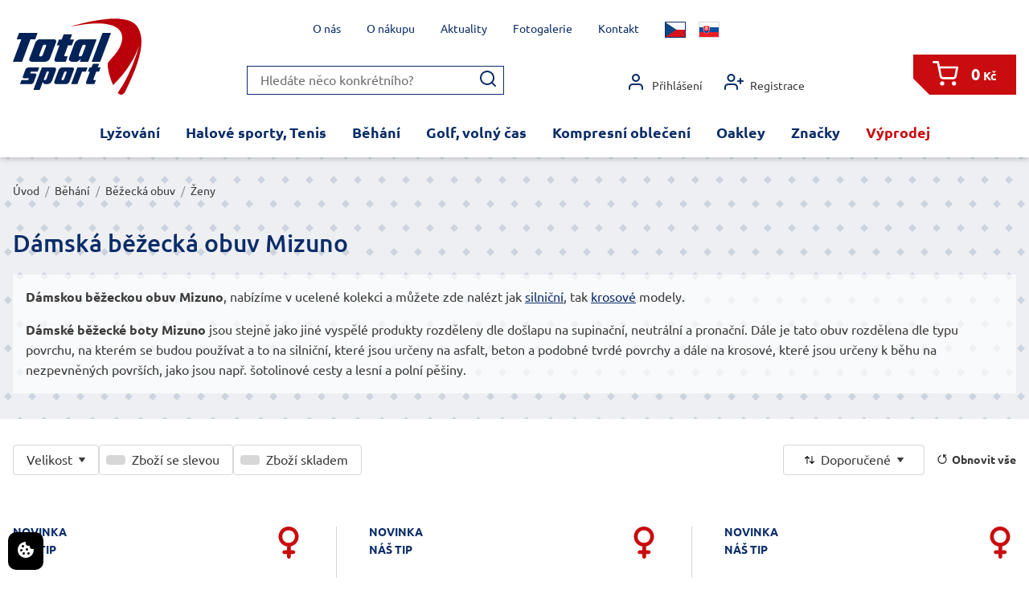

--- FILE ---
content_type: text/html; charset=UTF-8
request_url: https://eshop.total-sport.cz/damska-bezecka-obuv-mizuno.html
body_size: 118385
content:







<!DOCTYPE html>
<html lang="cs" class="no-js">
	<head>
		<meta charset="utf-8">

		<title>Dámská běžecká obuv Mizuno, dámské běžecké boty Mizuno</title>

		
		<meta name="description" content="Jsme specialisté na dámskou běžeckou obuv Mizuno. S výběrem vhodných dámských běžeckých bot Mizuno vám pomůžeme. Potřebujete dámské běžecké boty Mizuno? Kontaktujte nás!">
		<meta name="keywords" content="dámská běžecká obuv Mizuno, dámské běžecké boty Mizuno">

		<meta name="robots" content="index,follow">

		<meta name="author" content="Reklamní agentura MARF, www.marf.cz">
		<meta name="dcterms.rightsHolder" content="Reklamní agentura MARF">
		<meta name="dcterms.dateCopyrighted" content="2015">

		<meta name="viewport" content="width=device-width, initial-scale=1">

		<meta name="google-site-verification" content="Hxp-_B_0R_Qx6sW7BuzjhAwNmr_GgGVrchGbdR5HTHE" />

		<link rel="apple-touch-icon" sizes="57x57" href="/system/design/obrazky/favicon/apple-icon-57x57.png?v16">
		<link rel="apple-touch-icon" sizes="60x60" href="/system/design/obrazky/favicon/apple-icon-60x60.png?v16">
		<link rel="apple-touch-icon" sizes="72x72" href="/system/design/obrazky/favicon/apple-icon-72x72.png?v16">
		<link rel="apple-touch-icon" sizes="76x76" href="/system/design/obrazky/favicon/apple-icon-76x76.png?v16">
		<link rel="apple-touch-icon" sizes="114x114" href="/system/design/obrazky/favicon/apple-icon-114x114.png?v16">
		<link rel="apple-touch-icon" sizes="120x120" href="/system/design/obrazky/favicon/apple-icon-120x120.png?v16">
		<link rel="apple-touch-icon" sizes="144x144" href="/system/design/obrazky/favicon/apple-icon-144x144.png?v16">
		<link rel="apple-touch-icon" sizes="152x152" href="/system/design/obrazky/favicon/apple-icon-152x152.png?v16">
		<link rel="apple-touch-icon" sizes="180x180" href="/system/design/obrazky/favicon/apple-icon-180x180.png?v16">
		<link rel="icon" href="/system/design/obrazky/favicon/favicon.ico?v16" type="image/x-icon">
		<link rel="icon" type="image/png" sizes="192x192" href="/system/design/obrazky/favicon/android-icon-192x192.png?v16">
		<link rel="icon" type="image/png" sizes="32x32" href="/system/design/obrazky/favicon/favicon-32x32.png?v16">
		<link rel="icon" type="image/png" sizes="96x96" href="/system/design/obrazky/favicon/favicon-96x96.png?v16">
		<link rel="icon" type="image/png" sizes="16x16" href="/system/design/obrazky/favicon/favicon-16x16.png?v16">
		<link rel="manifest" href="/manifest.json">
		<meta name="msapplication-TileColor" content="#ffffff">
		<meta name="msapplication-TileImage" content="/ms-icon-144x144.png?v16">
		<meta name="theme-color" content="#ffffff">

		<link rel="stylesheet" href="/system/design/css/screen/structure.css?v=1728371990" media="screen">
		<link rel="stylesheet" href="/system/design/css/screen/lists.css?v=1728371990" media="screen">
		<link rel="stylesheet" href="/system/design/css/screen/other.css?v=1728371990" media="screen">
		<link rel="stylesheet" href="/system/design/css/fonts.css?v=1728371989" media="screen">
		<link rel="stylesheet" href="/system/design/css/responsive.css?v=1728371989" media="screen">
		<link rel="stylesheet" href="/system/design/css/print.css?v16" media="print">
		<link rel="stylesheet" href="/system/design/photoswipe/photoswipe.css" media="screen">
		<link rel="stylesheet" href="/system/design/photoswipe/default-skin/default-skin.css" media="screen">

		<link rel="stylesheet" href="/system/design/lessCss/elements.css?v=1766053218" media="screen">
		<link rel="stylesheet" href="/system/design/lessCss/components.css?v=17660532182" media="screen">
		<link rel="stylesheet" href="/system/design/lessCss/layouts.css?v=1766053219" media="screen">
		<link rel="stylesheet" href="/system/design/lessCss/utilities.css?v=1766053219" media="screen">

		<link rel="stylesheet" href="https://cdn.jsdelivr.net/npm/semantic-ui@2.4.2/dist/components/dropdown.min.css" media="screen">
		<link rel="stylesheet" href="https://cdn.jsdelivr.net/npm/semantic-ui@2.4.2/dist/components/transition.min.css" media="screen">
        <link rel="stylesheet" href="https://www.ppl.cz/sources/map/main.css">

        <!-- Načtení CSS -->
        <link rel="stylesheet" href="https://cdn.jsdelivr.net/gh/orestbida/iframemanager@1.2.5/dist/iframemanager.css" />
        <link rel="stylesheet" href="https://cdn.jsdelivr.net/gh/orestbida/cookieconsent@v3.0.0/dist/cookieconsent.css" />

        <!-- Načtení externích Scriptů -->
        <script defer src="https://cdn.jsdelivr.net/gh/orestbida/iframemanager@1.2.5/dist/iframemanager.js"></script>
        <script defer src="https://cdn.jsdelivr.net/gh/orestbida/cookieconsent@v3.0.0/dist/cookieconsent.umd.js"></script>

        <!-- Načtení interních Scriptů -->
        <script defer src="/system/javascript/cookies.js"></script>

        <!-- @added: Google Consent 2 -->
        <script>

		<script src="/system/javascript/funkce.js?v16"></script>

		<script>var prefix = '/';</script>

		<!-- Google Tag Manager -->
		<script type="text/plain" data-category="analytics">(function(w,d,s,l,i){w[l]=w[l]||[];w[l].push({'gtm.start':
		new Date().getTime(),event:'gtm.js'});var f=d.getElementsByTagName(s)[0],
		j=d.createElement(s),dl=l!='dataLayer'?'&l='+l:'';j.async=true;j.src=
		'https://www.googletagmanager.com/gtm.js?id='+i+dl;f.parentNode.insertBefore(j,f);
		})(window,document,'script','dataLayer','GTM-M74TBL2');</script>
		
		<script type="text/plain" data-category="ads" src="https://c.seznam.cz/js/rc.js"></script>
		<script type="text/plain" data-category="ads">
			window.sznIVA.IS.updateIdentities({
			eid: null
			});

			var retargetingConf = {
			rtgId: 27597,
			consent: null
			};
			window.rc.retargetingHit(retargetingConf);
		</script> 		
		<!-- End Google Tag Manager -->

	<script async src="https://www.googletagmanager.com/gtag/js?id=AW-943495445" data-category="analytics"></script>
	<script type="text/plain" data-category="analytics">
		window.dataLayer = window.dataLayer || [];
		function gtag() {
			dataLayer.push(arguments);
		}
		gtag('js', new Date());

				gtag('config', 'AW-943495445');
		gtag('config', 'G-LPC3LCW5PF'); // 💡 ← přidáno měřicí ID GA4

		
			</script>

		<script src="/system/javascript/jquery.js"></script>

		<meta name="facebook-domain-verification" content="am91co294fw2h113fg4dy0nj81p8g9">
		
        <!-- @added: Google Consent 2 -->
        <script>
            // Default values
            window.dataLayer = window.dataLayer || [];
            function gtag(){dataLayer.push(arguments);}

            gtag('consent', 'default', {
                'analytics_storage': "denied",
                'ad_storage': "denied",
                'ad_user_data': "denied",
                'ad_personalization': "denied",
                'personalization_storage': "denied",
                'functionality_storage': "denied",
                'security_storage': "denied"
            });
        </script>

        <script>
            // Update values on change preferences
            window.addEventListener('cc:onChange', ({detail}) => {
                window.dataLayer = window.dataLayer || [];
                function gtag(){dataLayer.push(arguments);}

                gtag('consent', 'update', {
                    'analytics_storage': detail.cookie.categories.includes('analytics') ? "granted" : "denied",
                    'ad_storage': detail.cookie.categories.includes('marketing') ? "granted" : "denied",
                    'ad_user_data': detail.cookie.categories.includes('marketing') ? "granted" : "denied",
                    'ad_personalization': detail.cookie.categories.includes('marketing') ? "granted" : "denied",
                    'personalization_storage': detail.cookie.categories.includes('functional') ? "granted" : "denied",
                    'functionality_storage': detail.cookie.categories.includes('functional') ? "granted" : "denied",
                    'security_storage': detail.cookie.categories.includes('necessary') ? "granted" : "denied",
                });
            });

            // Update values on site load
            window.addEventListener('cc:onConsent', ({detail}) => {
                window.dataLayer = window.dataLayer || [];
                function gtag(){dataLayer.push(arguments);}

                gtag('consent', 'update', {
                    'analytics_storage': detail.cookie.categories.includes('analytics') ? "granted" : "denied",
                    'ad_storage': detail.cookie.categories.includes('marketing') ? "granted" : "denied",
                    'ad_user_data': detail.cookie.categories.includes('marketing') ? "granted" : "denied",
                    'ad_personalization': detail.cookie.categories.includes('marketing') ? "granted" : "denied",
                    'personalization_storage': detail.cookie.categories.includes('functional') ? "granted" : "denied",
                    'functionality_storage': detail.cookie.categories.includes('functional') ? "granted" : "denied",
                    'security_storage': detail.cookie.categories.includes('necessary') ? "granted" : "denied",
                });
            });
        </script>

		<!-- Hotjar Tracking Code for Total sport -->
		<script>
			(function(h,o,t,j,a,r){
				h.hj=h.hj||function(){(h.hj.q=h.hj.q||[]).push(arguments)};
				h._hjSettings={hjid:5265018,hjsv:6};
				a=o.getElementsByTagName('head')[0];
				r=o.createElement('script');r.async=1;
				r.src=t+h._hjSettings.hjid+j+h._hjSettings.hjsv;
				a.appendChild(r);
			})(window,document,'https://static.hotjar.com/c/hotjar-','.js?sv=');
		</script>

    </head>

	
	<body class="desktop ">
		<!-- Google Tag Manager (noscript) -->
		<noscript><iframe src="https://www.googletagmanager.com/ns.html?id=GTM-M74TBL2"
		height="0" width="0" style="display:none;visibility:hidden"></iframe></noscript>
		<!-- End Google Tag Manager (noscript) -->

		
        <button style="position: fixed; bottom: 10px; left: 10px; width: auto; margin: 0; background-color: black; border: none; padding: 10px 10px; border-radius: 10px; cursor: pointer; z-index:99999;" data-cc="show-preferencesModal" type="button">
            <svg xmlns="http://www.w3.org/2000/svg" width="24" height="24" viewBox="0 0 24 24" fill="white">
                <path d="M21.598 11.064a1.006 1.006 0 0 0-.854-.172A2.938 2.938 0 0 1 20 11c-1.654 0-3-1.346-3.003-2.938.005-.034.016-.134.017-.168a.998.998 0 0 0-1.254-1.006A3.002 3.002 0 0 1 15 7c-1.654 0-3-1.346-3-3 0-.217.031-.444.099-.716a1 1 0 0 0-1.067-1.236A9.956 9.956 0 0 0 2 12c0 5.514 4.486 10 10 10s10-4.486 10-10c0-.049-.003-.097-.007-.16a1.004 1.004 0 0 0-.395-.776zM8.5 6a1.5 1.5 0 1 1 0 3 1.5 1.5 0 0 1 0-3zm-2 8a1.5 1.5 0 1 1 0-3 1.5 1.5 0 0 1 0 3zm3 4a1.5 1.5 0 1 1 0-3 1.5 1.5 0 0 1 0 3zm2.5-6.5a1.5 1.5 0 1 1 3 0 1.5 1.5 0 0 1-3 0zm3.5 6.5a1.5 1.5 0 1 1 0-3 1.5 1.5 0 0 1 0 3z"></path>
            </svg>
        </button>


        
		

		<header class="l-header">
			<div class="c-container l-header__container">

				
				<input type="checkbox" id="res-menu" class="c-hamburgerOpener">
				<div class="l-header__main c-hamburgerWrapper">
											<a href="/" class="l-header__logo" title="Total Sport - E-shop">
							<img src="/system/design/images/total-sport_logo.svg" title="Total Sport" alt="Total Sport" width="160" height="95">
						</a>
					
					<nav class="l-header__responsive">
						<label class="l-header__responsiveItem" for="res-search" data-opener="search">
							<svg class="l-header__icon" width="32" height="32"><use xlink:href="/system/design/images/icons.svg?v1#search"/></svg>
						</label>

						<label class="l-header__responsiveItem" for="res-account" data-opener="account">
							<svg class="l-header__icon" width="32" height="32"><use xlink:href="/system/design/images/icons.svg?v1#account"/></svg>
						</label>

													<a class="l-header__responsiveItem c-basketIcon" href="/objednavka.html?prazdny" data-basket-count="0">
								<svg class="l-header__icon c-basketIcon__icon" width="32" height="32"><use xlink:href="/system/design/images/icons.svg?v1#basket"/></svg>
							</a>
						
						<label class="l-header__responsiveItem c-hamburger" for="res-menu" data-opener="menu"><span class="c-hamburger__item"></span><span class="c-hamburger__item"></span><span class="c-hamburger__item"></span></label>
					</nav>

					<input type="checkbox" id="res-search" class="display-none">
					<div class="l-header__search" data-id="search">
						<form class="c-search" method="post"  action="/akce.php?vyhledat" onsubmit="return this.txtSopakVyhledat.value !== '';">
							<input type="text" name="txtSopakVyhledat" maxlength="100" value="" placeholder="Hledáte něco konkrétního?">
							<button type="submit" name="btnSopakVyhledat"><svg width="24" height="24"><use xlink:href="/system/design/images/icons.svg?v1#search"/></svg></button>
						</form>
					</div>

					<input type="checkbox" id="res-account" class="display-none">
					<nav class="l-header__account" data-id="account">
													<a class="l-header__accountItem" href="/prihlasit.html"><svg width="24" height="24"><use xlink:href="/system/design/images/icons.svg?v1#account"/></svg> Přihlášení</a>
							<a class="l-header__accountItem" href="/registrace.html"><svg width="24" height="24"><use xlink:href="/system/design/images/icons.svg?v1#registration"/></svg> Registrace</a>
											</nav>

											<a class="l-header__basket" href="/objednavka.html?prazdny">
							<span class="l-header__basketIcon c-basketIcon" data-basket-count="0"><svg class="l-header__icon c-basketIcon__icon" width="32" height="32"><use xlink:href="/system/design/images/icons.svg?v1#basket"/></svg></span>
							<span class="l-header__basketPrice">0<small> Kč</small></span>
						</a>
									</div>

									<div class="l-header__language" data-id="menu">
																					<span class="l-header__languageItem l-header__languageItem--active" title="Česky"><svg width="24" height="18"><use xlink:href="/system/design/images/flags.svg#cz"/></svg></span>
																												<a class="l-header__languageItem" href="/akce.php?prepni-jazyk=SK" title="Slovensky"><svg width="24" height="18"><use xlink:href="/system/design/images/flags.svg#sk"/></svg></a>
																		</div>
				
				<nav class="l-header__menu l-menu l-menu--bg" data-id="menu">
					<ul class="l-menu__list">
						<li class="l-menu__item l-menu__item14 l-menu__item--depth1 js-depth-1 l-menu__item--hasSub js-menu-item-has-sub"><span class="l-menu__linkWrapper js-menu-link-wrapper"><a class="l-menu__link js-menu-link" href="/lyzovani/">Lyžování</a></span><ul class="l-menu__sub l-menu__id14"><li class="l-menu__item l-menu__item8 l-menu__item--depth2 js-depth-2 l-menu__item--hasSub js-menu-item-has-sub"><span class="l-menu__linkWrapper js-menu-link-wrapper"><a class="l-menu__link js-menu-link" href="/lyzovani/lyzarske-obleceni/">Oblečení</a></span><ul class="l-menu__sub l-menu__id8"><li class="l-menu__item l-menu__item83 l-menu__item--depth3 js-depth-3 l-menu__item--hasSub js-menu-item-has-sub"><span class="l-menu__linkWrapper js-menu-link-wrapper"><a class="l-menu__link js-menu-link" href="/lyzovani/lyzarske-obleceni/panske/">Muži</a></span><ul class="l-menu__sub l-menu__id83"><li class="l-menu__item l-menu__item85 l-menu__item--depth4 js-depth-4"><span class="l-menu__linkWrapper js-menu-link-wrapper"><a class="l-menu__link js-menu-link" href="/lyzovani/lyzarske-obleceni/panske/bundy/">Bundy</a></span></li><li class="l-menu__item l-menu__item86 l-menu__item--depth4 js-depth-4"><span class="l-menu__linkWrapper js-menu-link-wrapper"><a class="l-menu__link js-menu-link" href="/lyzovani/lyzarske-obleceni/panske/kalhoty/">Kalhoty</a></span></li><li class="l-menu__item l-menu__item87 l-menu__item--depth4 js-depth-4"><span class="l-menu__linkWrapper js-menu-link-wrapper"><a class="l-menu__link js-menu-link" href="/lyzovani/lyzarske-obleceni/panske/trika-rolacky/">Trika,roláčky,mikiny</a></span></li><li class="l-menu__item l-menu__item88 l-menu__item--depth4 js-depth-4"><span class="l-menu__linkWrapper js-menu-link-wrapper"><a class="l-menu__link js-menu-link" href="/lyzovani/lyzarske-obleceni/panske/rukavice-cepice/">Rukavice, čepice</a></span></li></ul></li><li class="l-menu__item l-menu__item84 l-menu__item--depth3 js-depth-3 l-menu__item--hasSub js-menu-item-has-sub"><span class="l-menu__linkWrapper js-menu-link-wrapper"><a class="l-menu__link js-menu-link" href="/lyzovani/lyzarske-obleceni/damske/">Ženy</a></span><ul class="l-menu__sub l-menu__id84"><li class="l-menu__item l-menu__item89 l-menu__item--depth4 js-depth-4"><span class="l-menu__linkWrapper js-menu-link-wrapper"><a class="l-menu__link js-menu-link" href="/lyzovani/lyzarske-obleceni/damske/bundy/">Bundy</a></span></li><li class="l-menu__item l-menu__item90 l-menu__item--depth4 js-depth-4"><span class="l-menu__linkWrapper js-menu-link-wrapper"><a class="l-menu__link js-menu-link" href="/lyzovani/lyzarske-obleceni/damske/kalhoty/">Kalhoty</a></span></li><li class="l-menu__item l-menu__item91 l-menu__item--depth4 js-depth-4"><span class="l-menu__linkWrapper js-menu-link-wrapper"><a class="l-menu__link js-menu-link" href="/lyzovani/lyzarske-obleceni/damske/trika-rolacky/">Trika,roláčky,mikiny</a></span></li><li class="l-menu__item l-menu__item92 l-menu__item--depth4 js-depth-4"><span class="l-menu__linkWrapper js-menu-link-wrapper"><a class="l-menu__link js-menu-link" href="/lyzovani/lyzarske-obleceni/damske/rukavice-cepice/">Rukavice, čepice, šály</a></span></li><li class="l-menu__item l-menu__item99 l-menu__item--depth4 js-depth-4"><span class="l-menu__linkWrapper js-menu-link-wrapper"><a class="l-menu__link js-menu-link" href="/lyzovani/lyzarske-obleceni/damske/kozacky/">Stylová obuv</a></span></li></ul></li><li class="l-menu__item l-menu__item97 l-menu__item--depth3 js-depth-3 l-menu__item--hasSub js-menu-item-has-sub"><span class="l-menu__linkWrapper js-menu-link-wrapper"><a class="l-menu__link js-menu-link" href="/lyzovani/lyzarske-obleceni/detske/">Děti, junioři</a></span><ul class="l-menu__sub l-menu__id97"><li class="l-menu__item l-menu__item270 l-menu__item--depth4 js-depth-4"><span class="l-menu__linkWrapper js-menu-link-wrapper"><a class="l-menu__link js-menu-link" href="/lyzovani/lyzarske-obleceni/detske/bundy-kalhoty/">Bundy, kalhoty</a></span></li><li class="l-menu__item l-menu__item271 l-menu__item--depth4 js-depth-4"><span class="l-menu__linkWrapper js-menu-link-wrapper"><a class="l-menu__link js-menu-link" href="/lyzovani/lyzarske-obleceni/detske/tricka-mikiny/">Trička, mikiny</a></span></li><li class="l-menu__item l-menu__item272 l-menu__item--depth4 js-depth-4"><span class="l-menu__linkWrapper js-menu-link-wrapper"><a class="l-menu__link js-menu-link" href="/lyzovani/lyzarske-obleceni/detske/doplnky/">Doplňky</a></span></li></ul></li></ul></li><li class="l-menu__item l-menu__item15 l-menu__item--depth2 js-depth-2 l-menu__item--hasSub js-menu-item-has-sub"><span class="l-menu__linkWrapper js-menu-link-wrapper"><a class="l-menu__link js-menu-link" href="/lyzovani/lyze/">Lyže</a></span><ul class="l-menu__sub l-menu__id15"><li class="l-menu__item l-menu__item81 l-menu__item--depth3 js-depth-3"><span class="l-menu__linkWrapper js-menu-link-wrapper"><a class="l-menu__link js-menu-link" href="/lyzovani/lyze/lyze-volant/">Volant</a></span></li><li class="l-menu__item l-menu__item82 l-menu__item--depth3 js-depth-3"><span class="l-menu__linkWrapper js-menu-link-wrapper"><a class="l-menu__link js-menu-link" href="/lyzovani/lyze/stockli/">Stöckli</a></span></li><li class="l-menu__item l-menu__item94 l-menu__item--depth3 js-depth-3"><span class="l-menu__linkWrapper js-menu-link-wrapper"><a class="l-menu__link js-menu-link" href="/lyzovani/lyze/rossignol/">Rossignol</a></span></li><li class="l-menu__item l-menu__item259 l-menu__item--depth3 js-depth-3"><span class="l-menu__linkWrapper js-menu-link-wrapper"><a class="l-menu__link js-menu-link" href="/lyzovani/lyze/van-deer/">Van Deer</a></span></li><li class="l-menu__item l-menu__item93 l-menu__item--depth3 js-depth-3"><span class="l-menu__linkWrapper js-menu-link-wrapper"><a class="l-menu__link js-menu-link" href="/lyzovani/lyze/dynastar/">Dynastar</a></span></li><li class="l-menu__item l-menu__item95 l-menu__item--depth3 js-depth-3"><span class="l-menu__linkWrapper js-menu-link-wrapper"><a class="l-menu__link js-menu-link" href="/lyzovani/lyze/fischer/">Fischer</a></span></li><li class="l-menu__item l-menu__item276 l-menu__item--depth3 js-depth-3"><span class="l-menu__linkWrapper js-menu-link-wrapper"><a class="l-menu__link js-menu-link" href="/lyzovani/lyze/testovaci-lyze-na-prodej/">Testovací lyže na prodej</a></span></li></ul></li><li class="l-menu__item l-menu__item16 l-menu__item--depth2 js-depth-2 l-menu__item--hasSub js-menu-item-has-sub"><span class="l-menu__linkWrapper js-menu-link-wrapper"><a class="l-menu__link js-menu-link" href="/lyzovani/lyzarske-boty/">Lyžařské boty</a></span><ul class="l-menu__sub l-menu__id16"><li class="l-menu__item l-menu__item101 l-menu__item--depth3 js-depth-3"><span class="l-menu__linkWrapper js-menu-link-wrapper"><a class="l-menu__link js-menu-link" href="/lyzovani/lyzarske-boty/panske/">Pánské</a></span></li><li class="l-menu__item l-menu__item102 l-menu__item--depth3 js-depth-3"><span class="l-menu__linkWrapper js-menu-link-wrapper"><a class="l-menu__link js-menu-link" href="/lyzovani/lyzarske-boty/damske/">Dámské</a></span></li><li class="l-menu__item l-menu__item103 l-menu__item--depth3 js-depth-3"><span class="l-menu__linkWrapper js-menu-link-wrapper"><a class="l-menu__link js-menu-link" href="/lyzovani/lyzarske-boty/detske-juniorske/">Děti, junioři</a></span></li></ul></li><li class="l-menu__item l-menu__item266 l-menu__item--depth2 js-depth-2 l-menu__item--hasSub js-menu-item-has-sub"><span class="l-menu__linkWrapper js-menu-link-wrapper"><a class="l-menu__link js-menu-link" href="/lyzovani/doplnky-a-ostatni/">Doplňky a ostatní</a></span><ul class="l-menu__sub l-menu__id266"><li class="l-menu__item l-menu__item19 l-menu__item--depth3 js-depth-3"><span class="l-menu__linkWrapper js-menu-link-wrapper"><a class="l-menu__link js-menu-link" href="/lyzovani/doplnky-a-ostatni/lyzarske-helmy-bryle/">Lyžařské helmy</a></span></li><li class="l-menu__item l-menu__item261 l-menu__item--depth3 js-depth-3"><span class="l-menu__linkWrapper js-menu-link-wrapper"><a class="l-menu__link js-menu-link" href="/lyzovani/doplnky-a-ostatni/lyzarske-bryle/">Lyžařské brýle</a></span></li><li class="l-menu__item l-menu__item17 l-menu__item--depth3 js-depth-3"><span class="l-menu__linkWrapper js-menu-link-wrapper"><a class="l-menu__link js-menu-link" href="/lyzovani/doplnky-a-ostatni/lyzarske-hole/">Hole</a></span></li><li class="l-menu__item l-menu__item100 l-menu__item--depth3 js-depth-3"><span class="l-menu__linkWrapper js-menu-link-wrapper"><a class="l-menu__link js-menu-link" href="/lyzovani/doplnky-a-ostatni/chranice-patere/">Chrániče páteře</a></span></li><li class="l-menu__item l-menu__item18 l-menu__item--depth3 js-depth-3"><span class="l-menu__linkWrapper js-menu-link-wrapper"><a class="l-menu__link js-menu-link" href="/lyzovani/doplnky-a-ostatni/tasky-vaky/">Tašky, vaky</a></span></li><li class="l-menu__item l-menu__item96 l-menu__item--depth3 js-depth-3"><span class="l-menu__linkWrapper js-menu-link-wrapper"><a class="l-menu__link js-menu-link" href="/lyzovani/doplnky-a-ostatni/lyzarske-ponozky/">Ponožky</a></span></li><li class="l-menu__item l-menu__item98 l-menu__item--depth3 js-depth-3"><span class="l-menu__linkWrapper js-menu-link-wrapper"><a class="l-menu__link js-menu-link" href="/lyzovani/doplnky-a-ostatni/vyhrivani/">Vyhřívání</a></span></li></ul></li></ul></li><li class="l-menu__item l-menu__item2 l-menu__item--depth1 js-depth-1 l-menu__item--hasSub js-menu-item-has-sub"><span class="l-menu__linkWrapper js-menu-link-wrapper"><a class="l-menu__link js-menu-link" href="/halove-sporty-tenis/">Halové sporty, Tenis</a></span><ul class="l-menu__sub l-menu__id2"><li class="l-menu__item l-menu__item9 l-menu__item--depth2 js-depth-2 l-menu__item--hasSub js-menu-item-has-sub"><span class="l-menu__linkWrapper js-menu-link-wrapper"><a class="l-menu__link js-menu-link" href="/halove-sporty-tenis/obuv/">Obuv</a></span><ul class="l-menu__sub l-menu__id9"><li class="l-menu__item l-menu__item51 l-menu__item--depth3 js-depth-3 l-menu__item--hasSub js-menu-item-has-sub"><span class="l-menu__linkWrapper js-menu-link-wrapper"><a class="l-menu__link js-menu-link" href="/halove-sporty-tenis/obuv/muzi/">Muži</a></span><ul class="l-menu__sub l-menu__id51"><li class="l-menu__item l-menu__item47 l-menu__item--depth4 js-depth-4"><span class="l-menu__linkWrapper js-menu-link-wrapper"><a class="l-menu__link js-menu-link" href="/halove-sporty-tenis/obuv/muzi/volejbal/">Volejbal</a></span></li><li class="l-menu__item l-menu__item49 l-menu__item--depth4 js-depth-4"><span class="l-menu__linkWrapper js-menu-link-wrapper"><a class="l-menu__link js-menu-link" href="/halove-sporty-tenis/obuv/muzi/badminton-squash/">Badminton, Squash</a></span></li><li class="l-menu__item l-menu__item48 l-menu__item--depth4 js-depth-4"><span class="l-menu__linkWrapper js-menu-link-wrapper"><a class="l-menu__link js-menu-link" href="/halove-sporty-tenis/obuv/muzi/hazena-florbal/">Házená, Florbal</a></span></li><li class="l-menu__item l-menu__item57 l-menu__item--depth4 js-depth-4"><span class="l-menu__linkWrapper js-menu-link-wrapper"><a class="l-menu__link js-menu-link" href="/halove-sporty-tenis/obuv/muzi/tenis/">Tenis</a></span></li><li class="l-menu__item l-menu__item50 l-menu__item--depth4 js-depth-4"><span class="l-menu__linkWrapper js-menu-link-wrapper"><a class="l-menu__link js-menu-link" href="/halove-sporty-tenis/obuv/muzi/univerzalni/">Univerzální</a></span></li></ul></li><li class="l-menu__item l-menu__item52 l-menu__item--depth3 js-depth-3 l-menu__item--hasSub js-menu-item-has-sub"><span class="l-menu__linkWrapper js-menu-link-wrapper"><a class="l-menu__link js-menu-link" href="/halove-sporty-tenis/obuv/zeny/">Ženy</a></span><ul class="l-menu__sub l-menu__id52"><li class="l-menu__item l-menu__item56 l-menu__item--depth4 js-depth-4"><span class="l-menu__linkWrapper js-menu-link-wrapper"><a class="l-menu__link js-menu-link" href="/halove-sporty-tenis/obuv/zeny/volejbal/">Volejbal</a></span></li><li class="l-menu__item l-menu__item53 l-menu__item--depth4 js-depth-4"><span class="l-menu__linkWrapper js-menu-link-wrapper"><a class="l-menu__link js-menu-link" href="/halove-sporty-tenis/obuv/zeny/badminton-squash/">Badminton, Squash</a></span></li><li class="l-menu__item l-menu__item54 l-menu__item--depth4 js-depth-4"><span class="l-menu__linkWrapper js-menu-link-wrapper"><a class="l-menu__link js-menu-link" href="/halove-sporty-tenis/obuv/zeny/hazena-florbal/">Házená, Florbal</a></span></li><li class="l-menu__item l-menu__item58 l-menu__item--depth4 js-depth-4"><span class="l-menu__linkWrapper js-menu-link-wrapper"><a class="l-menu__link js-menu-link" href="/halove-sporty-tenis/obuv/zeny/tenis/">Tenis</a></span></li><li class="l-menu__item l-menu__item55 l-menu__item--depth4 js-depth-4"><span class="l-menu__linkWrapper js-menu-link-wrapper"><a class="l-menu__link js-menu-link" href="/halove-sporty-tenis/obuv/zeny/univerzalni/">Univerzální</a></span></li></ul></li><li class="l-menu__item l-menu__item121 l-menu__item--depth3 js-depth-3"><span class="l-menu__linkWrapper js-menu-link-wrapper"><a class="l-menu__link js-menu-link" href="/halove-sporty-tenis/obuv/deti-juniori/">Děti, junioři</a></span></li></ul></li><li class="l-menu__item l-menu__item125 l-menu__item--depth2 js-depth-2 l-menu__item--hasSub js-menu-item-has-sub"><span class="l-menu__linkWrapper js-menu-link-wrapper"><a class="l-menu__link js-menu-link" href="/halove-sporty-tenis/tenisove-obleceni/">Oblečení</a></span><ul class="l-menu__sub l-menu__id125"><li class="l-menu__item l-menu__item126 l-menu__item--depth3 js-depth-3"><span class="l-menu__linkWrapper js-menu-link-wrapper"><a class="l-menu__link js-menu-link" href="/halove-sporty-tenis/tenisove-obleceni/panske/">Pánské </a></span></li><li class="l-menu__item l-menu__item127 l-menu__item--depth3 js-depth-3"><span class="l-menu__linkWrapper js-menu-link-wrapper"><a class="l-menu__link js-menu-link" href="/halove-sporty-tenis/tenisove-obleceni/damske/">Dámské</a></span></li><li class="l-menu__item l-menu__item128 l-menu__item--depth3 js-depth-3"><span class="l-menu__linkWrapper js-menu-link-wrapper"><a class="l-menu__link js-menu-link" href="/halove-sporty-tenis/tenisove-obleceni/deti-juniori/">Děti, junioři</a></span></li></ul></li><li class="l-menu__item l-menu__item10 l-menu__item--depth2 js-depth-2"><span class="l-menu__linkWrapper js-menu-link-wrapper"><a class="l-menu__link js-menu-link" href="/halove-sporty-tenis/chranice/">Chrániče</a></span></li></ul></li><li class="l-menu__item l-menu__item3 l-menu__item--depth1 js-depth-1 l-menu__item--hasSub js-menu-item-has-sub l-menu__item--active"><span class="l-menu__linkWrapper js-menu-link-wrapper"><a class="l-menu__link js-menu-link" href="/behani/">Běhání</a></span><ul class="l-menu__sub l-menu__id3"><li class="l-menu__item l-menu__item25 l-menu__item--depth2 js-depth-2 l-menu__item--hasSub js-menu-item-has-sub l-menu__item--active"><span class="l-menu__linkWrapper js-menu-link-wrapper"><a class="l-menu__link js-menu-link" href="/behani/bezecka-obuv/">Běžecká obuv</a></span><ul class="l-menu__sub l-menu__id25"><li class="l-menu__item l-menu__item26 l-menu__item--depth3 js-depth-3 l-menu__item--hasSub js-menu-item-has-sub"><span class="l-menu__linkWrapper js-menu-link-wrapper"><a class="l-menu__link js-menu-link" href="/behani/bezecka-obuv/panska-bezecka-obuv/">Muži</a></span><ul class="l-menu__sub l-menu__id26"><li class="l-menu__item l-menu__item27 l-menu__item--depth4 js-depth-4"><span class="l-menu__linkWrapper js-menu-link-wrapper"><a class="l-menu__link js-menu-link" href="/behani/bezecka-obuv/panska-bezecka-obuv/silnicni-bezecke-boty/">Silniční boty</a></span></li><li class="l-menu__item l-menu__item30 l-menu__item--depth4 js-depth-4"><span class="l-menu__linkWrapper js-menu-link-wrapper"><a class="l-menu__link js-menu-link" href="/behani/bezecka-obuv/panska-bezecka-obuv/krosove-bezecke-boty/">Krosové boty</a></span></li><li class="l-menu__item l-menu__item44 l-menu__item--depth4 js-depth-4"><span class="l-menu__linkWrapper js-menu-link-wrapper"><a class="l-menu__link js-menu-link" href="/behani/bezecka-obuv/panska-bezecka-obuv/bezecke-tretry-panske/">Tretry</a></span></li></ul></li><li class="l-menu__item l-menu__item32 l-menu__item--depth3 js-depth-3 l-menu__item--hasSub js-menu-item-has-sub l-menu__item--active"><span class="l-menu__linkWrapper js-menu-link-wrapper"><a class="l-menu__link js-menu-link" href="/behani/bezecka-obuv/damska-bezecka-obuv/">Ženy</a></span><ul class="l-menu__sub l-menu__id32"><li class="l-menu__item l-menu__item33 l-menu__item--depth4 js-depth-4"><span class="l-menu__linkWrapper js-menu-link-wrapper"><a class="l-menu__link js-menu-link" href="/behani/bezecka-obuv/damska-bezecka-obuv/silnicni-bezecke-boty/">Silniční boty</a></span></li><li class="l-menu__item l-menu__item36 l-menu__item--depth4 js-depth-4"><span class="l-menu__linkWrapper js-menu-link-wrapper"><a class="l-menu__link js-menu-link" href="/behani/bezecka-obuv/damska-bezecka-obuv/krosove-bezecke-boty/">Krosové boty</a></span></li><li class="l-menu__item l-menu__item45 l-menu__item--depth4 js-depth-4"><span class="l-menu__linkWrapper js-menu-link-wrapper"><a class="l-menu__link js-menu-link" href="/behani/bezecka-obuv/damska-bezecka-obuv/bezecke-tretry-damske/">Tretry</a></span></li></ul></li><li class="l-menu__item l-menu__item122 l-menu__item--depth3 js-depth-3"><span class="l-menu__linkWrapper js-menu-link-wrapper"><a class="l-menu__link js-menu-link" href="/behani/bezecka-obuv/detske-bezecke-boty/">Děti, junioři</a></span></li></ul></li><li class="l-menu__item l-menu__item281 l-menu__item--depth2 js-depth-2"><span class="l-menu__linkWrapper js-menu-link-wrapper"><a class="l-menu__link js-menu-link" href="/behani/diagnostika/">Diagnostika</a></span></li><li class="l-menu__item l-menu__item12 l-menu__item--depth2 js-depth-2 l-menu__item--hasSub js-menu-item-has-sub"><span class="l-menu__linkWrapper js-menu-link-wrapper"><a class="l-menu__link js-menu-link" href="/behani/bezecke-obleceni/">Běžecké oblečení</a></span><ul class="l-menu__sub l-menu__id12"><li class="l-menu__item l-menu__item59 l-menu__item--depth3 js-depth-3 l-menu__item--hasSub js-menu-item-has-sub"><span class="l-menu__linkWrapper js-menu-link-wrapper"><a class="l-menu__link js-menu-link" href="/behani/bezecke-obleceni/panske-bezecke-obleceni/">Muži</a></span><ul class="l-menu__sub l-menu__id59"><li class="l-menu__item l-menu__item61 l-menu__item--depth4 js-depth-4"><span class="l-menu__linkWrapper js-menu-link-wrapper"><a class="l-menu__link js-menu-link" href="/behani/bezecke-obleceni/panske-bezecke-obleceni/panska-bezecka-tricka/">Trička</a></span></li><li class="l-menu__item l-menu__item62 l-menu__item--depth4 js-depth-4"><span class="l-menu__linkWrapper js-menu-link-wrapper"><a class="l-menu__link js-menu-link" href="/behani/bezecke-obleceni/panske-bezecke-obleceni/panske-bezecke-sortky-kalhoty/">Šortky, Kalhoty</a></span></li><li class="l-menu__item l-menu__item63 l-menu__item--depth4 js-depth-4"><span class="l-menu__linkWrapper js-menu-link-wrapper"><a class="l-menu__link js-menu-link" href="/behani/bezecke-obleceni/panske-bezecke-obleceni/elastaky/">Elasťáky</a></span></li><li class="l-menu__item l-menu__item64 l-menu__item--depth4 js-depth-4"><span class="l-menu__linkWrapper js-menu-link-wrapper"><a class="l-menu__link js-menu-link" href="/behani/bezecke-obleceni/panske-bezecke-obleceni/bundy/">Bundy</a></span></li></ul></li><li class="l-menu__item l-menu__item60 l-menu__item--depth3 js-depth-3 l-menu__item--hasSub js-menu-item-has-sub"><span class="l-menu__linkWrapper js-menu-link-wrapper"><a class="l-menu__link js-menu-link" href="/behani/bezecke-obleceni/damske-bezecke-obleceni/">Ženy</a></span><ul class="l-menu__sub l-menu__id60"><li class="l-menu__item l-menu__item65 l-menu__item--depth4 js-depth-4"><span class="l-menu__linkWrapper js-menu-link-wrapper"><a class="l-menu__link js-menu-link" href="/behani/bezecke-obleceni/damske-bezecke-obleceni/tricka/">Trička</a></span></li><li class="l-menu__item l-menu__item66 l-menu__item--depth4 js-depth-4"><span class="l-menu__linkWrapper js-menu-link-wrapper"><a class="l-menu__link js-menu-link" href="/behani/bezecke-obleceni/damske-bezecke-obleceni/sortky-kalhoty/">Šortky, Kalhoty</a></span></li><li class="l-menu__item l-menu__item67 l-menu__item--depth4 js-depth-4"><span class="l-menu__linkWrapper js-menu-link-wrapper"><a class="l-menu__link js-menu-link" href="/behani/bezecke-obleceni/damske-bezecke-obleceni/elastaky/">Legíny</a></span></li><li class="l-menu__item l-menu__item68 l-menu__item--depth4 js-depth-4"><span class="l-menu__linkWrapper js-menu-link-wrapper"><a class="l-menu__link js-menu-link" href="/behani/bezecke-obleceni/damske-bezecke-obleceni/bundy/">Bundy</a></span></li></ul></li></ul></li><li class="l-menu__item l-menu__item280 l-menu__item--depth2 js-depth-2"><span class="l-menu__linkWrapper js-menu-link-wrapper"><a class="l-menu__link js-menu-link" href="/behani/3d-vlozky-do-obuvi/">3D vložky do obuvi</a></span></li><li class="l-menu__item l-menu__item13 l-menu__item--depth2 js-depth-2 l-menu__item--hasSub js-menu-item-has-sub"><span class="l-menu__linkWrapper js-menu-link-wrapper"><a class="l-menu__link js-menu-link" href="/behani/bezecke-doplnky/">Bežecké doplňky</a></span><ul class="l-menu__sub l-menu__id13"><li class="l-menu__item l-menu__item70 l-menu__item--depth3 js-depth-3"><span class="l-menu__linkWrapper js-menu-link-wrapper"><a class="l-menu__link js-menu-link" href="/behani/bezecke-doplnky/ponozky/">Ponožky</a></span></li><li class="l-menu__item l-menu__item69 l-menu__item--depth3 js-depth-3"><span class="l-menu__linkWrapper js-menu-link-wrapper"><a class="l-menu__link js-menu-link" href="/behani/bezecke-doplnky/sporttestry-polar/">Sporttestry Polar</a></span></li><li class="l-menu__item l-menu__item80 l-menu__item--depth3 js-depth-3"><span class="l-menu__linkWrapper js-menu-link-wrapper"><a class="l-menu__link js-menu-link" href="/behani/bezecke-doplnky/ostatni/">Ostatní</a></span></li></ul></li></ul></li><li class="l-menu__item l-menu__item104 l-menu__item--depth1 js-depth-1 l-menu__item--hasSub js-menu-item-has-sub"><span class="l-menu__linkWrapper js-menu-link-wrapper"><a class="l-menu__link js-menu-link" href="/obleceni-na-golf/">Golf, volný čas</a></span><ul class="l-menu__sub l-menu__id104"><li class="l-menu__item l-menu__item105 l-menu__item--depth2 js-depth-2 l-menu__item--hasSub js-menu-item-has-sub"><span class="l-menu__linkWrapper js-menu-link-wrapper"><a class="l-menu__link js-menu-link" href="/obleceni-na-golf/muzi/">Muži</a></span><ul class="l-menu__sub l-menu__id105"><li class="l-menu__item l-menu__item107 l-menu__item--depth3 js-depth-3"><span class="l-menu__linkWrapper js-menu-link-wrapper"><a class="l-menu__link js-menu-link" href="/obleceni-na-golf/muzi/golfova-tricka-panska/">Trička</a></span></li><li class="l-menu__item l-menu__item108 l-menu__item--depth3 js-depth-3"><span class="l-menu__linkWrapper js-menu-link-wrapper"><a class="l-menu__link js-menu-link" href="/obleceni-na-golf/muzi/golfove-sortky-panske/">Šortky</a></span></li><li class="l-menu__item l-menu__item109 l-menu__item--depth3 js-depth-3"><span class="l-menu__linkWrapper js-menu-link-wrapper"><a class="l-menu__link js-menu-link" href="/obleceni-na-golf/muzi/golfove-kalhoty-panske/">Kalhoty</a></span></li><li class="l-menu__item l-menu__item110 l-menu__item--depth3 js-depth-3"><span class="l-menu__linkWrapper js-menu-link-wrapper"><a class="l-menu__link js-menu-link" href="/obleceni-na-golf/muzi/golfove-bundy-panske/">Bundy</a></span></li><li class="l-menu__item l-menu__item117 l-menu__item--depth3 js-depth-3"><span class="l-menu__linkWrapper js-menu-link-wrapper"><a class="l-menu__link js-menu-link" href="/obleceni-na-golf/muzi/golfove-vesty-panske/">Vesty</a></span></li><li class="l-menu__item l-menu__item118 l-menu__item--depth3 js-depth-3"><span class="l-menu__linkWrapper js-menu-link-wrapper"><a class="l-menu__link js-menu-link" href="/obleceni-na-golf/muzi/golfove-mikiny-svetry-panske/">Mikiny, svetry</a></span></li><li class="l-menu__item l-menu__item115 l-menu__item--depth3 js-depth-3"><span class="l-menu__linkWrapper js-menu-link-wrapper"><a class="l-menu__link js-menu-link" href="/obleceni-na-golf/muzi/golfove-doplnky-panske/">Doplňky</a></span></li></ul></li><li class="l-menu__item l-menu__item106 l-menu__item--depth2 js-depth-2 l-menu__item--hasSub js-menu-item-has-sub"><span class="l-menu__linkWrapper js-menu-link-wrapper"><a class="l-menu__link js-menu-link" href="/obleceni-na-golf/zeny/">Ženy</a></span><ul class="l-menu__sub l-menu__id106"><li class="l-menu__item l-menu__item111 l-menu__item--depth3 js-depth-3"><span class="l-menu__linkWrapper js-menu-link-wrapper"><a class="l-menu__link js-menu-link" href="/obleceni-na-golf/zeny/golfova-tricka-damska/">Trička</a></span></li><li class="l-menu__item l-menu__item112 l-menu__item--depth3 js-depth-3"><span class="l-menu__linkWrapper js-menu-link-wrapper"><a class="l-menu__link js-menu-link" href="/obleceni-na-golf/zeny/golfove-sortky-damske/">Šortky</a></span></li><li class="l-menu__item l-menu__item114 l-menu__item--depth3 js-depth-3"><span class="l-menu__linkWrapper js-menu-link-wrapper"><a class="l-menu__link js-menu-link" href="/obleceni-na-golf/zeny/golfove-kalhoty-leginy-damske/">Kalhoty, legíny</a></span></li><li class="l-menu__item l-menu__item113 l-menu__item--depth3 js-depth-3"><span class="l-menu__linkWrapper js-menu-link-wrapper"><a class="l-menu__link js-menu-link" href="/obleceni-na-golf/zeny/golfove-bundy-damske/">Bundy</a></span></li><li class="l-menu__item l-menu__item120 l-menu__item--depth3 js-depth-3"><span class="l-menu__linkWrapper js-menu-link-wrapper"><a class="l-menu__link js-menu-link" href="/obleceni-na-golf/zeny/golfove-vesty-damske/">Vesty</a></span></li><li class="l-menu__item l-menu__item119 l-menu__item--depth3 js-depth-3"><span class="l-menu__linkWrapper js-menu-link-wrapper"><a class="l-menu__link js-menu-link" href="/obleceni-na-golf/zeny/golfove-mikiny-svetry-damske/">Mikiny, svetry</a></span></li><li class="l-menu__item l-menu__item116 l-menu__item--depth3 js-depth-3"><span class="l-menu__linkWrapper js-menu-link-wrapper"><a class="l-menu__link js-menu-link" href="/obleceni-na-golf/zeny/golfove-doplnky-damske/">Doplňky</a></span></li></ul></li></ul></li><li class="l-menu__item l-menu__item71 l-menu__item--depth1 js-depth-1 l-menu__item--hasSub js-menu-item-has-sub"><span class="l-menu__linkWrapper js-menu-link-wrapper"><a class="l-menu__link js-menu-link" href="/kompresni-obleceni/">Kompresní oblečení</a></span><ul class="l-menu__sub l-menu__id71"><li class="l-menu__item l-menu__item72 l-menu__item--depth2 js-depth-2 l-menu__item--hasSub js-menu-item-has-sub"><span class="l-menu__linkWrapper js-menu-link-wrapper"><a class="l-menu__link js-menu-link" href="/kompresni-obleceni/muzi/">Muži</a></span><ul class="l-menu__sub l-menu__id72"><li class="l-menu__item l-menu__item74 l-menu__item--depth3 js-depth-3"><span class="l-menu__linkWrapper js-menu-link-wrapper"><a class="l-menu__link js-menu-link" href="/kompresni-obleceni/muzi/tricka/">Trička</a></span></li><li class="l-menu__item l-menu__item75 l-menu__item--depth3 js-depth-3"><span class="l-menu__linkWrapper js-menu-link-wrapper"><a class="l-menu__link js-menu-link" href="/kompresni-obleceni/muzi/panske-kompresni-kalhoty/">Kalhoty</a></span></li><li class="l-menu__item l-menu__item76 l-menu__item--depth3 js-depth-3"><span class="l-menu__linkWrapper js-menu-link-wrapper"><a class="l-menu__link js-menu-link" href="/kompresni-obleceni/muzi/navleky/">Návleky</a></span></li></ul></li><li class="l-menu__item l-menu__item73 l-menu__item--depth2 js-depth-2 l-menu__item--hasSub js-menu-item-has-sub"><span class="l-menu__linkWrapper js-menu-link-wrapper"><a class="l-menu__link js-menu-link" href="/kompresni-obleceni/zeny/">Ženy</a></span><ul class="l-menu__sub l-menu__id73"><li class="l-menu__item l-menu__item77 l-menu__item--depth3 js-depth-3"><span class="l-menu__linkWrapper js-menu-link-wrapper"><a class="l-menu__link js-menu-link" href="/kompresni-obleceni/zeny/tricka/">Trička</a></span></li><li class="l-menu__item l-menu__item78 l-menu__item--depth3 js-depth-3"><span class="l-menu__linkWrapper js-menu-link-wrapper"><a class="l-menu__link js-menu-link" href="/kompresni-obleceni/zeny/kalhoty/">Kalhoty</a></span></li><li class="l-menu__item l-menu__item79 l-menu__item--depth3 js-depth-3"><span class="l-menu__linkWrapper js-menu-link-wrapper"><a class="l-menu__link js-menu-link" href="/kompresni-obleceni/zeny/navleky/">Návleky</a></span></li></ul></li><li class="l-menu__item l-menu__item251 l-menu__item--depth2 js-depth-2"><span class="l-menu__linkWrapper js-menu-link-wrapper"><a class="l-menu__link js-menu-link" href="/kompresni-obleceni/deti-juniori/">Děti, junioři</a></span></li></ul></li><li class="l-menu__item l-menu__item257 l-menu__item--depth1 js-depth-1 l-menu__item--hasSub js-menu-item-has-sub"><span class="l-menu__linkWrapper js-menu-link-wrapper"><a class="l-menu__link js-menu-link" href="/bryle-oakley/">Oakley</a></span><ul class="l-menu__sub l-menu__id257"><li class="l-menu__item l-menu__item262 l-menu__item--depth2 js-depth-2"><span class="l-menu__linkWrapper js-menu-link-wrapper"><a class="l-menu__link js-menu-link" href="/bryle-oakley/slunecni-bryle/">Sluneční brýle</a></span></li><li class="l-menu__item l-menu__item263 l-menu__item--depth2 js-depth-2"><span class="l-menu__linkWrapper js-menu-link-wrapper"><a class="l-menu__link js-menu-link" href="/bryle-oakley/lyzarske-bryle/">Lyžařské brýle a přilby</a></span></li></ul></li><li class="l-menu__item l-menu__item7 l-menu__item--depth1 js-depth-1"><span class="l-menu__linkWrapper js-menu-link-wrapper"><a class="l-menu__link js-menu-link" href="/znacky/">Značky</a></span></li><li class="l-menu__item l-menu__item123 l-menu__item--depth1 js-depth-1"><span class="l-menu__linkWrapper js-menu-link-wrapper"><a class="l-menu__link js-menu-link" href="/vyprodej/">Výprodej</a></span></li>					</ul>
				</nav>

				<nav class="l-header__top l-menu" data-id="menu">
					<ul class="l-menu__list">
						<li class="l-menu__item l-menu__item1 l-menu__item--depth1 js-depth-1"><span class="l-menu__linkWrapper js-menu-link-wrapper"><a class="l-menu__link js-menu-link" href="/o-nas/">O nás</a></span></li><li class="l-menu__item l-menu__item5 l-menu__item--depth1 js-depth-1"><span class="l-menu__linkWrapper js-menu-link-wrapper"><a class="l-menu__link js-menu-link" href="/o-nakupu/">O nákupu</a></span></li><li class="l-menu__item l-menu__item6 l-menu__item--depth1 js-depth-1"><span class="l-menu__linkWrapper js-menu-link-wrapper"><a class="l-menu__link js-menu-link" href="/aktuality/">Aktuality</a></span></li><li class="l-menu__item l-menu__item22 l-menu__item--depth1 js-depth-1"><span class="l-menu__linkWrapper js-menu-link-wrapper"><a class="l-menu__link js-menu-link" href="/fotogalerie/">Fotogalerie</a></span></li><li class="l-menu__item l-menu__item23 l-menu__item--depth1 js-depth-1"><span class="l-menu__linkWrapper js-menu-link-wrapper"><a class="l-menu__link js-menu-link" href="/kontakt/">Kontakt</a></span></li>					</ul>
				</nav>
			</div>

		</header>
 
		
		<main id="content">
			<div class="clearfix">

			
			
				<section>

					
<div class="e-bg">
	<div class="c-container pb-4">
		<nav class="c-breadcrumbs">
			<a class="c-breadcrumbs__item" href="/" title="Úvod">Úvod</a><span class="c-breadcrumbs__divider">&nbsp;/</span> <a class="c-breadcrumbs__item" href="/behani/">Běhání</a><span class="c-breadcrumbs__divider">&nbsp;/</span> <a class="c-breadcrumbs__item" href="/behani/bezecka-obuv/">Běžecká obuv</a><span class="c-breadcrumbs__divider">&nbsp;/</span> <a class="c-breadcrumbs__item" href="/behani/bezecka-obuv/damska-bezecka-obuv/">Ženy</a>		</nav>

		<h1>Dámská běžecká obuv Mizuno</h1>

							<div class="text-hide fs-default e-bg e-bg--opacity pt-default pr-default pl-default l-category__text">
				
<p>
	<strong>Dámskou běžeckou obuv Mizuno</strong>, nabízíme v ucelené kolekci a můžete zde nalézt jak <a href="https://eshop.total-sport.cz/behani/bezecka-obuv/damska-bezecka-obuv/silnicni-bezecke-boty/filtrovani-polozek.php?vyrobce=9">silniční</a>, tak <a href="https://eshop.total-sport.cz/behani/bezecka-obuv/damska-bezecka-obuv/krosove-bezecke-boty/filtrovani-polozek.php?vyrobce=9">krosové</a> modely.
</p>

<p>
 <strong>Dámské běžecké boty Mizuno</strong> jsou stejně jako jiné vyspělé produkty rozděleny dle došlapu na supinační, neutrální a pronační. Dále je tato obuv rozdělena dle typu povrchu, na kterém se budou používat a to na silniční, které jsou určeny na asfalt, beton a podobné tvrdé povrchy a dále na krosové, které jsou určeny k běhu na nezpevněných površích, jako jsou např. šotolinové cesty a lesní a polní pěšiny.
</p>
			</div>
				
	</div>
</div>
					<div class="c-container c-container--pb">
					
<!-- filtry -->

<form id="frmZobrazovaniRazeni" method="get" class="form-filter" data-hidIdHierarchie="32" data-id="filter">

	
			<input type="hidden" name="vyrobce[]" value="9">
	
	
	
	<div class="flex flex-wrap flex-gap-default flex-align-end flex-justify-between pt-4 pb-default">
		<div class="flex flex-wrap flex-gap-default flex-align-end">
																					<div class="c-dropdown" data-dropdown="semantic-ui" data-dropdown-action="nothing">
						<div class="c-dropdown__title" data-dropdown="title">
							<div class="c-dropdown__text mr-7">Velikost<span class="c-dropdown__selectCount" data-dropdown-selectcount="0">0</span></div>
							<svg class="c-dropdown__icon" width="8" height="8"><use xlink:href="/system/design/images/icons.svg?v1#arrow-down"></use></svg>
						</div>
						<div class="c-dropdown__menu hidden transition">
															<span class="c-checkbox c-checkbox--bg c-dropdown__item">
									<input class="c-checkbox__input" data-dropdown-item="Velikost" type="checkbox" id="chckParametrNazevPopis36634" name="attr[Velikost][]" value="36,5"  onchange="odesliFiltr(this);">
									<label class="c-checkbox__label" for="chckParametrNazevPopis36634">36,5</label>
								</span>
															<span class="c-checkbox c-checkbox--bg c-dropdown__item">
									<input class="c-checkbox__input" data-dropdown-item="Velikost" type="checkbox" id="chckParametrNazevPopis36635" name="attr[Velikost][]" value="37"  onchange="odesliFiltr(this);">
									<label class="c-checkbox__label" for="chckParametrNazevPopis36635">37</label>
								</span>
															<span class="c-checkbox c-checkbox--bg c-dropdown__item">
									<input class="c-checkbox__input" data-dropdown-item="Velikost" type="checkbox" id="chckParametrNazevPopis36636" name="attr[Velikost][]" value="38"  onchange="odesliFiltr(this);">
									<label class="c-checkbox__label" for="chckParametrNazevPopis36636">38</label>
								</span>
															<span class="c-checkbox c-checkbox--bg c-dropdown__item">
									<input class="c-checkbox__input" data-dropdown-item="Velikost" type="checkbox" id="chckParametrNazevPopis36637" name="attr[Velikost][]" value="38,5"  onchange="odesliFiltr(this);">
									<label class="c-checkbox__label" for="chckParametrNazevPopis36637">38,5</label>
								</span>
															<span class="c-checkbox c-checkbox--bg c-dropdown__item">
									<input class="c-checkbox__input" data-dropdown-item="Velikost" type="checkbox" id="chckParametrNazevPopis36638" name="attr[Velikost][]" value="39"  onchange="odesliFiltr(this);">
									<label class="c-checkbox__label" for="chckParametrNazevPopis36638">39</label>
								</span>
															<span class="c-checkbox c-checkbox--bg c-dropdown__item">
									<input class="c-checkbox__input" data-dropdown-item="Velikost" type="checkbox" id="chckParametrNazevPopis36639" name="attr[Velikost][]" value="40"  onchange="odesliFiltr(this);">
									<label class="c-checkbox__label" for="chckParametrNazevPopis36639">40</label>
								</span>
															<span class="c-checkbox c-checkbox--bg c-dropdown__item">
									<input class="c-checkbox__input" data-dropdown-item="Velikost" type="checkbox" id="chckParametrNazevPopis36640" name="attr[Velikost][]" value="40,5"  onchange="odesliFiltr(this);">
									<label class="c-checkbox__label" for="chckParametrNazevPopis36640">40,5</label>
								</span>
															<span class="c-checkbox c-checkbox--bg c-dropdown__item">
									<input class="c-checkbox__input" data-dropdown-item="Velikost" type="checkbox" id="chckParametrNazevPopis615403" name="attr[Velikost][]" value="41"  onchange="odesliFiltr(this);">
									<label class="c-checkbox__label" for="chckParametrNazevPopis615403">41</label>
								</span>
															<span class="c-checkbox c-checkbox--bg c-dropdown__item">
									<input class="c-checkbox__input" data-dropdown-item="Velikost" type="checkbox" id="chckParametrNazevPopis615404" name="attr[Velikost][]" value="42"  onchange="odesliFiltr(this);">
									<label class="c-checkbox__label" for="chckParametrNazevPopis615404">42</label>
								</span>
															<span class="c-checkbox c-checkbox--bg c-dropdown__item">
									<input class="c-checkbox__input" data-dropdown-item="Velikost" type="checkbox" id="chckParametrNazevPopis617288" name="attr[Velikost][]" value="42,5"  onchange="odesliFiltr(this);">
									<label class="c-checkbox__label" for="chckParametrNazevPopis617288">42,5</label>
								</span>
															<span class="c-checkbox c-checkbox--bg c-dropdown__item">
									<input class="c-checkbox__input" data-dropdown-item="Velikost" type="checkbox" id="chckParametrNazevPopis620285" name="attr[Velikost][]" value="43"  onchange="odesliFiltr(this);">
									<label class="c-checkbox__label" for="chckParametrNazevPopis620285">43</label>
								</span>
													</div>
					</div>
							
			
			<div class="c-dropdown c-checkbox">
				<input class="c-checkbox__input" type="checkbox" id="chckSleva" name="chckStitek[sleva]" value="1"  onchange="odesliFiltr(this);">
				<label class="c-dropdown__title c-checkbox__label" for="chckSleva">Zboží se slevou</label>
			</div>

			<div class="c-dropdown c-checkbox">
				<input class="c-checkbox__input" type="checkbox" id="chckSkladem" name="chckStitek[skladem]" value="1"  onchange="odesliFiltr(this);">
				<label class="c-dropdown__title c-checkbox__label" for="chckSkladem">Zboží skladem</label>
			</div>

		</div>

		<div class="flex flex-wrap flex-align-center">
			<div class="c-dropdown c-dropdown--sorting mr-default" data-dropdown="semantic-ui">
				<div class="c-dropdown__title">
					<svg class="c-dropdown__icon mr-7" width="12" height="12"><use xlink:href="/system/design/images/icons.svg?v1#sort"></use></svg>
					<div class="c-dropdown__text mr-7">Doporučené</div>
					<svg class="c-dropdown__icon" width="8" height="8"><use xlink:href="/system/design/images/icons.svg?v1#arrow-down"></use></svg>
				</div>
				<div class="c-dropdown__menu c-dropdown__menu--right c-dropdown__menu--list hidden transition">
					<span data-sorting="doporucene" data-sorting-default="1" class="c-dropdown__item">Doporučené</span>
					<span data-sorting="nejlevnejsi" class="c-dropdown__item item">Nejlevnější</span>
					<span data-sorting="nejdrazsi" class="c-dropdown__item item">Nejdražší</span>
					<span data-sorting="a-z" class="c-dropdown__item item">A-Z</span>
					<span data-sorting="z-a" class="c-dropdown__item item">Z-A</span>
				</div>
			</div>

			<b class="cursor-pointer" data-filter-reset="1"><svg class="fill-text" width="12" height="12"><use xlink:href="/system/design/images/icons.svg?v2#reset"></use></svg>&nbsp;&nbsp;Obnovit vše</b>
		</div>

		<select name="seradit" onchange="odesliFiltr(this);">
			<option value="doporucene" selected="selected">Doporučené</option>
			<option value="nejlevnejsi" >Nejlevnější</option>
			<option value="nejdrazsi" >Nejdražší</option>
			<option value="a-z" >A-Z</option>
			<option value="z-a" >Z-A</option>
		</select>


	</div><!-- filter -->

</form>


<div class="c-productList pt-2">
	<div class="c-productList__items" data-ajax="productListItems">
							
							
	<article class="c-productList__item c-product">
		<div class="c-product__image">
			<img class="c-product__img" loading="lazy" src="/katalog-obrazku/produkt-7645/detail-nahled.jpg?z=1752483384" alt="Dámská běžecká obuv Mizuno &ndash; Mizuno Mujin 11 W" title="Dámská běžecká obuv Mizuno &ndash; Mizuno Mujin 11 W">
							<div class="c-product__labels">
																															<span class="c-product__label c-product__label--new" data-toggle="tooltip" data-placement="bottom" title="Novinka">Novinka</span>
																<span class="c-product__label c-product__label--tip" data-toggle="tooltip" data-placement="bottom" title="Náš tip">Náš tip</span>
									</div>
			
			<svg class="c-product__gender c-product__gender--w" data-toggle="tooltip" data-placement="bottom" title="Dámské" width="40" height="40"><use xlink:href="/system/design/images/gender.svg#w"/></svg>
		</div>

		<div class="c-product__content">
			<h2 class="c-product__title">
				<a class="c-product__link" href="/behani/bezecka-obuv/damska-bezecka-obuv/krosove-bezecke-boty/pronace/mizuno-mujin-11-w-23-zima-25.html" title="Mizuno Mujin 11 W">Mizuno Mujin 11 W</a>
			</h2>

							<div class="c-product__text">
					<p>Pro běžce, kteří holdují běhu v náročném technickém terénu a pro
ty, kteří běhají dlouhé vzdálenosti a ocení spíše kvalitní tlumení
než nízkou váhu obuvi.</p>
				</div>
					</div><!-- content -->

		<div class="c-product__bottom">
							<div class="pb-7">
											<div class="c-product__params c-product__params--inStock">
							<span class="c-product__param c-product__param--text">Skladem:</span>
							<div class="c-product__paramValues">
																	<span class="c-product__param">38</span>
																	<span class="c-product__param">38,5</span>
																	<span class="c-product__param">39</span>
																	<span class="c-product__param">40</span>
																	<span class="c-product__param">40,5</span>
																	<span class="c-product__param">41</span>
															</div>
						</div>
					
											<div class="c-product__params c-product__params--outOfStock">
							<span class="c-product__param c-product__param--text">Na dotaz u dodavatele:</span>
							<!-- <span class="c-product__param c-product__param--text">Na dotaz:</span> -->
							<div class="c-product__paramValues">
																	<span class="c-product__param">42</span>
															</div>
						</div>
									</div>
			
																	<span class="c-product__price">
																												<span>4&nbsp;190 Kč</span>
																		</span>
											</div>
	</article><!-- product -->
							
	<article class="c-productList__item c-product">
		<div class="c-product__image">
			<img class="c-product__img" loading="lazy" src="/katalog-obrazku/produkt-7643/detail-nahled.jpg?z=1752480348" alt="Dámská běžecká obuv Mizuno &ndash; Mizuno Inspire 21 W" title="Dámská běžecká obuv Mizuno &ndash; Mizuno Inspire 21 W">
							<div class="c-product__labels">
																															<span class="c-product__label c-product__label--new" data-toggle="tooltip" data-placement="bottom" title="Novinka">Novinka</span>
																<span class="c-product__label c-product__label--tip" data-toggle="tooltip" data-placement="bottom" title="Náš tip">Náš tip</span>
									</div>
			
			<svg class="c-product__gender c-product__gender--w" data-toggle="tooltip" data-placement="bottom" title="Dámské" width="40" height="40"><use xlink:href="/system/design/images/gender.svg#w"/></svg>
		</div>

		<div class="c-product__content">
			<h2 class="c-product__title">
				<a class="c-product__link" href="/behani/bezecka-obuv/damska-bezecka-obuv/silnicni-bezecke-boty/pronace/mizuno-inspire-21-w-72-zima-25.html" title="Mizuno Inspire 21 W">Mizuno Inspire 21 W</a>
			</h2>

							<div class="c-product__text">
					<p>Boty pro běžce střední váhové kategorie s mírnou pronací. Vhodná
pro všechny běžce – začátečníky i jako tréninková obuv na
maraton.</p>
				</div>
					</div><!-- content -->

		<div class="c-product__bottom">
							<div class="pb-7">
											<div class="c-product__params c-product__params--inStock">
							<span class="c-product__param c-product__param--text">Skladem:</span>
							<div class="c-product__paramValues">
																	<span class="c-product__param">38</span>
																	<span class="c-product__param">38,5</span>
																	<span class="c-product__param">39</span>
																	<span class="c-product__param">40</span>
																	<span class="c-product__param">40,5</span>
																	<span class="c-product__param">41</span>
																	<span class="c-product__param">42</span>
															</div>
						</div>
					
											<div class="c-product__params c-product__params--outOfStock">
							<span class="c-product__param c-product__param--text">Na dotaz u dodavatele:</span>
							<!-- <span class="c-product__param c-product__param--text">Na dotaz:</span> -->
							<div class="c-product__paramValues">
																	<span class="c-product__param">42,5</span>
															</div>
						</div>
									</div>
			
																	<span class="c-product__price">
																												<span>3&nbsp;990 Kč</span>
																		</span>
											</div>
	</article><!-- product -->
							
	<article class="c-productList__item c-product">
		<div class="c-product__image">
			<img class="c-product__img" loading="lazy" src="/katalog-obrazku/produkt-7404/detail-nahled.jpg?z=1745829365" alt="Dámská běžecká obuv Mizuno &ndash; Mizuno Inspire 21 W" title="Dámská běžecká obuv Mizuno &ndash; Mizuno Inspire 21 W">
							<div class="c-product__labels">
																															<span class="c-product__label c-product__label--new" data-toggle="tooltip" data-placement="bottom" title="Novinka">Novinka</span>
																<span class="c-product__label c-product__label--tip" data-toggle="tooltip" data-placement="bottom" title="Náš tip">Náš tip</span>
									</div>
			
			<svg class="c-product__gender c-product__gender--w" data-toggle="tooltip" data-placement="bottom" title="Dámské" width="40" height="40"><use xlink:href="/system/design/images/gender.svg#w"/></svg>
		</div>

		<div class="c-product__content">
			<h2 class="c-product__title">
				<a class="c-product__link" href="/behani/bezecka-obuv/damska-bezecka-obuv/silnicni-bezecke-boty/pronace/mizuno-inspire-21-22-jaro-25-zeny.html" title="Mizuno Inspire 21 W">Mizuno Inspire 21 W</a>
			</h2>

							<div class="c-product__text">
					<p>Pro běžce střední váhové kategorie s tendencí k mírné pronaci.
Vhodná pro všechny běžce – začátečníky i jako tréninková obuv na
maraton.</p>
				</div>
					</div><!-- content -->

		<div class="c-product__bottom">
							<div class="pb-7">
											<div class="c-product__params c-product__params--inStock">
							<span class="c-product__param c-product__param--text">Skladem:</span>
							<div class="c-product__paramValues">
																	<span class="c-product__param">38</span>
																	<span class="c-product__param">40</span>
																	<span class="c-product__param">41</span>
															</div>
						</div>
					
											<div class="c-product__params c-product__params--outOfStock">
							<span class="c-product__param c-product__param--text">Na dotaz u dodavatele:</span>
							<!-- <span class="c-product__param c-product__param--text">Na dotaz:</span> -->
							<div class="c-product__paramValues">
																	<span class="c-product__param">40,5</span>
															</div>
						</div>
									</div>
			
																	<span class="c-product__price">
																												<span>3&nbsp;999 Kč</span>
																		</span>
											</div>
	</article><!-- product -->
							
	<article class="c-productList__item c-product">
		<div class="c-product__image">
			<img class="c-product__img" loading="lazy" src="/katalog-obrazku/produkt-7403/detail-nahled.jpg?z=1745828267" alt="Dámská běžecká obuv Mizuno &ndash; Mizuno Horizon 8 W" title="Dámská běžecká obuv Mizuno &ndash; Mizuno Horizon 8 W">
							<div class="c-product__labels">
																																				<span class="c-product__label c-product__label--tip" data-toggle="tooltip" data-placement="bottom" title="Náš tip">Náš tip</span>
									</div>
			
			<svg class="c-product__gender c-product__gender--w" data-toggle="tooltip" data-placement="bottom" title="Dámské" width="40" height="40"><use xlink:href="/system/design/images/gender.svg#w"/></svg>
		</div>

		<div class="c-product__content">
			<h2 class="c-product__title">
				<a class="c-product__link" href="/behani/bezecka-obuv/damska-bezecka-obuv/silnicni-bezecke-boty/pronace/mizuno-horizon-8-21-jaro-25-zeny.html" title="Mizuno Horizon 8 W">Mizuno Horizon 8 W</a>
			</h2>

							<div class="c-product__text">
					<p>Boty nabízející skvělou kombinaci tlumení a stability</p>
				</div>
					</div><!-- content -->

		<div class="c-product__bottom">
							<div class="pb-7">
											<div class="c-product__params c-product__params--inStock">
							<span class="c-product__param c-product__param--text">Skladem:</span>
							<div class="c-product__paramValues">
																	<span class="c-product__param">40</span>
																	<span class="c-product__param">40,5</span>
																	<span class="c-product__param">42</span>
															</div>
						</div>
					
											<div class="c-product__params c-product__params--outOfStock">
							<span class="c-product__param c-product__param--text">Na dotaz u dodavatele:</span>
							<!-- <span class="c-product__param c-product__param--text">Na dotaz:</span> -->
							<div class="c-product__paramValues">
																	<span class="c-product__param">39</span>
															</div>
						</div>
									</div>
			
																	<span class="c-product__price">
																												<span>4&nbsp;699 Kč</span>
																		</span>
											</div>
	</article><!-- product -->
							
	<article class="c-productList__item c-product">
		<div class="c-product__image">
			<img class="c-product__img" loading="lazy" src="/katalog-obrazku/produkt-7402/detail-nahled.jpg?z=1745829836" alt="Dámská běžecká obuv Mizuno &ndash; Mizuno Rider 28 W" title="Dámská běžecká obuv Mizuno &ndash; Mizuno Rider 28 W">
							<div class="c-product__labels">
																																		</div>
			
			<svg class="c-product__gender c-product__gender--w" data-toggle="tooltip" data-placement="bottom" title="Dámské" width="40" height="40"><use xlink:href="/system/design/images/gender.svg#w"/></svg>
		</div>

		<div class="c-product__content">
			<h2 class="c-product__title">
				<a class="c-product__link" href="/behani/bezecka-obuv/damska-bezecka-obuv/silnicni-bezecke-boty/neutral/mizuno-rider-28-74-jaro-25-zeny.html" title="Mizuno Rider 28 W">Mizuno Rider 28 W</a>
			</h2>

							<div class="c-product__text">
					<p>Běžecká obuv s dynamickým a citlivým nášlapem, pro běžce střední
váhové kategorie.</p>
				</div>
					</div><!-- content -->

		<div class="c-product__bottom">
							<div class="pb-7">
											<div class="c-product__params c-product__params--inStock">
							<span class="c-product__param c-product__param--text">Skladem:</span>
							<div class="c-product__paramValues">
																	<span class="c-product__param">38</span>
																	<span class="c-product__param">38,5</span>
																	<span class="c-product__param">39</span>
																	<span class="c-product__param">40</span>
																	<span class="c-product__param">40,5</span>
																	<span class="c-product__param">41</span>
																	<span class="c-product__param">42</span>
															</div>
						</div>
					
									</div>
			
																	<span class="c-product__price">
																												<span>3&nbsp;999 Kč</span>
																		</span>
											</div>
	</article><!-- product -->
							
	<article class="c-productList__item c-product">
		<div class="c-product__image">
			<img class="c-product__img" loading="lazy" src="/katalog-obrazku/produkt-7054/detail-nahled.png?z=1725620178" alt="Dámská běžecká obuv Mizuno &ndash; Mizuno Ibuki 4 GTX W" title="Dámská běžecká obuv Mizuno &ndash; Mizuno Ibuki 4 GTX W">
							<div class="c-product__labels">
																																				<span class="c-product__label c-product__label--tip" data-toggle="tooltip" data-placement="bottom" title="Náš tip">Náš tip</span>
									</div>
			
			<svg class="c-product__gender c-product__gender--w" data-toggle="tooltip" data-placement="bottom" title="Dámské" width="40" height="40"><use xlink:href="/system/design/images/gender.svg#w"/></svg>
		</div>

		<div class="c-product__content">
			<h2 class="c-product__title">
				<a class="c-product__link" href="/behani/bezecka-obuv/damska-bezecka-obuv/krosove-bezecke-boty/neutral/mizuno-ibuki-4-gtx-21-podzim-24-zeny.html" title="Mizuno Ibuki 4 GTX W">Mizuno Ibuki 4 GTX W</a>
			</h2>

							<div class="c-product__text">
					<p>Pohodlí do terénu v každém počasí</p>
				</div>
					</div><!-- content -->

		<div class="c-product__bottom">
							<div class="pb-7">
											<div class="c-product__params c-product__params--inStock">
							<span class="c-product__param c-product__param--text">Skladem:</span>
							<div class="c-product__paramValues">
																	<span class="c-product__param">37</span>
																	<span class="c-product__param">38</span>
																	<span class="c-product__param">38,5</span>
																	<span class="c-product__param">39</span>
																	<span class="c-product__param">40</span>
																	<span class="c-product__param">40,5</span>
																	<span class="c-product__param">41</span>
																	<span class="c-product__param">42</span>
															</div>
						</div>
					
									</div>
			
																	<span class="c-product__price">
																												<span>3&nbsp;399 Kč</span>
																		</span>
											</div>
	</article><!-- product -->
							
	<article class="c-productList__item c-product">
		<div class="c-product__image">
			<img class="c-product__img" loading="lazy" src="/katalog-obrazku/produkt-7052/detail-nahled.png?z=1725356301" alt="Dámská běžecká obuv Mizuno &ndash; Mizuno Inspire 20 W" title="Dámská běžecká obuv Mizuno &ndash; Mizuno Inspire 20 W">
							<div class="c-product__labels">
																										<span class="c-product__label c-product__label--sellout" data-toggle="tooltip" data-placement="bottom" title="Výprodej">Totální výprodej</span>
																					<span class="c-product__label c-product__label--tip" data-toggle="tooltip" data-placement="bottom" title="Náš tip">Náš tip</span>
									</div>
			
			<svg class="c-product__gender c-product__gender--w" data-toggle="tooltip" data-placement="bottom" title="Dámské" width="40" height="40"><use xlink:href="/system/design/images/gender.svg#w"/></svg>
		</div>

		<div class="c-product__content">
			<h2 class="c-product__title">
				<a class="c-product__link" href="/behani/bezecka-obuv/damska-bezecka-obuv/silnicni-bezecke-boty/pronace/mizuno-inspire-20-71-podzim-24-zeny.html" title="Mizuno Inspire 20 W">Mizuno Inspire 20 W</a>
			</h2>

							<div class="c-product__text">
					<p>Podpora a jedinečná plynulost nášlapu</p>
				</div>
					</div><!-- content -->

		<div class="c-product__bottom">
							<div class="pb-7">
											<div class="c-product__params c-product__params--inStock">
							<span class="c-product__param c-product__param--text">Skladem:</span>
							<div class="c-product__paramValues">
																	<span class="c-product__param">38</span>
																	<span class="c-product__param">40,5</span>
																	<span class="c-product__param">42</span>
															</div>
						</div>
					
									</div>
			
																	<span class="c-product__price">
																												<span class="c-product__oldPrice">3&nbsp;999 Kč</span>
								<span>3&nbsp;499 Kč</span>
																		</span>
											</div>
	</article><!-- product -->
							
	<article class="c-productList__item c-product">
		<div class="c-product__image">
			<img class="c-product__img" loading="lazy" src="/katalog-obrazku/produkt-7051/detail-nahled.png?z=1725357472" alt="Dámská běžecká obuv Mizuno &ndash; Mizuno Rider 28 W" title="Dámská běžecká obuv Mizuno &ndash; Mizuno Rider 28 W">
							<div class="c-product__labels">
																																				<span class="c-product__label c-product__label--tip" data-toggle="tooltip" data-placement="bottom" title="Náš tip">Náš tip</span>
									</div>
			
			<svg class="c-product__gender c-product__gender--w" data-toggle="tooltip" data-placement="bottom" title="Dámské" width="40" height="40"><use xlink:href="/system/design/images/gender.svg#w"/></svg>
		</div>

		<div class="c-product__content">
			<h2 class="c-product__title">
				<a class="c-product__link" href="/behani/bezecka-obuv/damska-bezecka-obuv/silnicni-bezecke-boty/neutral/mizuno-rider-28-27-podzim-24-zeny.html" title="Mizuno Rider 28 W">Mizuno Rider 28 W</a>
			</h2>

							<div class="c-product__text">
					<p>Bezkonkurenční měkkost, plynulý a pohodlný běh</p>
				</div>
					</div><!-- content -->

		<div class="c-product__bottom">
							<div class="pb-7">
											<div class="c-product__params c-product__params--inStock">
							<span class="c-product__param c-product__param--text">Skladem:</span>
							<div class="c-product__paramValues">
																	<span class="c-product__param">36,5</span>
																	<span class="c-product__param">37</span>
																	<span class="c-product__param">38,5</span>
																	<span class="c-product__param">39</span>
																	<span class="c-product__param">40</span>
																	<span class="c-product__param">40,5</span>
																	<span class="c-product__param">41</span>
															</div>
						</div>
					
											<div class="c-product__params c-product__params--outOfStock">
							<span class="c-product__param c-product__param--text">Na dotaz u dodavatele:</span>
							<!-- <span class="c-product__param c-product__param--text">Na dotaz:</span> -->
							<div class="c-product__paramValues">
																	<span class="c-product__param">38</span>
															</div>
						</div>
									</div>
			
																	<span class="c-product__price">
																												<span>3&nbsp;999 Kč</span>
																		</span>
											</div>
	</article><!-- product -->
							
	<article class="c-productList__item c-product">
		<div class="c-product__image">
			<img class="c-product__img" loading="lazy" src="/katalog-obrazku/produkt-6935/detail-nahled.png?z=1708683094" alt="Dámská běžecká obuv Mizuno &ndash; Mizuno Mujin 10 W" title="Dámská běžecká obuv Mizuno &ndash; Mizuno Mujin 10 W">
							<div class="c-product__labels">
																																		</div>
			
			<svg class="c-product__gender c-product__gender--w" data-toggle="tooltip" data-placement="bottom" title="Dámské" width="40" height="40"><use xlink:href="/system/design/images/gender.svg#w"/></svg>
		</div>

		<div class="c-product__content">
			<h2 class="c-product__title">
				<a class="c-product__link" href="/behani/bezecka-obuv/damska-bezecka-obuv/krosove-bezecke-boty/neutral/mizuno-mujin-10-21-jaro-24-zeny.html" title="Mizuno Mujin 10 W">Mizuno Mujin 10 W</a>
			</h2>

							<div class="c-product__text">
					<p>Pohodlí na dlouhých trailových tratích i v drsném terénu</p>
				</div>
					</div><!-- content -->

		<div class="c-product__bottom">
							<div class="pb-7">
											<div class="c-product__params c-product__params--inStock">
							<span class="c-product__param c-product__param--text">Skladem:</span>
							<div class="c-product__paramValues">
																	<span class="c-product__param">37</span>
																	<span class="c-product__param">40,5</span>
																	<span class="c-product__param">42</span>
															</div>
						</div>
					
									</div>
			
																	<span class="c-product__price">
																												<span>4&nbsp;199 Kč</span>
																		</span>
											</div>
	</article><!-- product -->
							
	<article class="c-productList__item c-product">
		<div class="c-product__image">
			<img class="c-product__img" loading="lazy" src="/katalog-obrazku/produkt-6932/detail-nahled.png?z=1708681527" alt="Dámská běžecká obuv Mizuno &ndash; Mizuno Inspire 20 W" title="Dámská běžecká obuv Mizuno &ndash; Mizuno Inspire 20 W">
							<div class="c-product__labels">
																										<span class="c-product__label c-product__label--sellout" data-toggle="tooltip" data-placement="bottom" title="Výprodej">Totální výprodej</span>
																			</div>
			
			<svg class="c-product__gender c-product__gender--w" data-toggle="tooltip" data-placement="bottom" title="Dámské" width="40" height="40"><use xlink:href="/system/design/images/gender.svg#w"/></svg>
		</div>

		<div class="c-product__content">
			<h2 class="c-product__title">
				<a class="c-product__link" href="/behani/bezecka-obuv/damska-bezecka-obuv/silnicni-bezecke-boty/pronace/mizuno-inspire-20-29-jaro-24-zeny.html" title="Mizuno Inspire 20 W">Mizuno Inspire 20 W</a>
			</h2>

							<div class="c-product__text">
					<p>Podpora a jedinečná plynulost nášlapu při mírné pronaci</p>
				</div>
					</div><!-- content -->

		<div class="c-product__bottom">
							<div class="pb-7">
											<div class="c-product__params c-product__params--inStock">
							<span class="c-product__param c-product__param--text">Skladem:</span>
							<div class="c-product__paramValues">
																	<span class="c-product__param">37</span>
															</div>
						</div>
					
									</div>
			
																	<span class="c-product__price">
																												<span class="c-product__oldPrice">3&nbsp;999 Kč</span>
								<span>3&nbsp;499 Kč</span>
																		</span>
											</div>
	</article><!-- product -->
							
	<article class="c-productList__item c-product">
		<div class="c-product__image">
			<img class="c-product__img" loading="lazy" src="/katalog-obrazku/produkt-6931/detail-nahled.png?z=1708680729" alt="Dámská běžecká obuv Mizuno &ndash; Mizuno Horizon 7 W" title="Dámská běžecká obuv Mizuno &ndash; Mizuno Horizon 7 W">
							<div class="c-product__labels">
																																				<span class="c-product__label c-product__label--tip" data-toggle="tooltip" data-placement="bottom" title="Náš tip">Náš tip</span>
									</div>
			
			<svg class="c-product__gender c-product__gender--w" data-toggle="tooltip" data-placement="bottom" title="Dámské" width="40" height="40"><use xlink:href="/system/design/images/gender.svg#w"/></svg>
		</div>

		<div class="c-product__content">
			<h2 class="c-product__title">
				<a class="c-product__link" href="/behani/bezecka-obuv/damska-bezecka-obuv/silnicni-bezecke-boty/pronace/mizuno-horizon-7-24-jaro-24-zeny.html" title="Mizuno Horizon 7 W">Mizuno Horizon 7 W</a>
			</h2>

							<div class="c-product__text">
					<p>Stabilita, lehký a pružný nášlap při nadměrné pronaci</p>
				</div>
					</div><!-- content -->

		<div class="c-product__bottom">
							<div class="pb-7">
											<div class="c-product__params c-product__params--inStock">
							<span class="c-product__param c-product__param--text">Skladem:</span>
							<div class="c-product__paramValues">
																	<span class="c-product__param">38</span>
																	<span class="c-product__param">38,5</span>
																	<span class="c-product__param">39</span>
															</div>
						</div>
					
											<div class="c-product__params c-product__params--outOfStock">
							<span class="c-product__param c-product__param--text">Na dotaz u dodavatele:</span>
							<!-- <span class="c-product__param c-product__param--text">Na dotaz:</span> -->
							<div class="c-product__paramValues">
																	<span class="c-product__param">40,5</span>
															</div>
						</div>
									</div>
			
																	<span class="c-product__price">
																												<span>4&nbsp;699 Kč</span>
																		</span>
											</div>
	</article><!-- product -->
							
	<article class="c-productList__item c-product">
		<div class="c-product__image">
			<img class="c-product__img" loading="lazy" src="/katalog-obrazku/produkt-6930/detail-nahled.png?z=1708685355" alt="Dámská běžecká obuv Mizuno &ndash; Mizuno Rider 27 W" title="Dámská běžecká obuv Mizuno &ndash; Mizuno Rider 27 W">
							<div class="c-product__labels">
																										<span class="c-product__label c-product__label--sellout" data-toggle="tooltip" data-placement="bottom" title="Výprodej">Totální výprodej</span>
																					<span class="c-product__label c-product__label--tip" data-toggle="tooltip" data-placement="bottom" title="Náš tip">Náš tip</span>
									</div>
			
			<svg class="c-product__gender c-product__gender--w" data-toggle="tooltip" data-placement="bottom" title="Dámské" width="40" height="40"><use xlink:href="/system/design/images/gender.svg#w"/></svg>
		</div>

		<div class="c-product__content">
			<h2 class="c-product__title">
				<a class="c-product__link" href="/behani/bezecka-obuv/damska-bezecka-obuv/silnicni-bezecke-boty/neutral/mizuno-rider-27-71-jaro-24-zeny.html" title="Mizuno Rider 27 W">Mizuno Rider 27 W</a>
			</h2>

							<div class="c-product__text">
					<p>Stabilita a pružnost na vlně energie</p>
				</div>
					</div><!-- content -->

		<div class="c-product__bottom">
							<div class="pb-7">
											<div class="c-product__params c-product__params--inStock">
							<span class="c-product__param c-product__param--text">Skladem:</span>
							<div class="c-product__paramValues">
																	<span class="c-product__param">37</span>
																	<span class="c-product__param">38</span>
																	<span class="c-product__param">38,5</span>
																	<span class="c-product__param">39</span>
																	<span class="c-product__param">40</span>
																	<span class="c-product__param">40,5</span>
															</div>
						</div>
					
									</div>
			
																	<span class="c-product__price">
																												<span class="c-product__oldPrice">3&nbsp;999 Kč</span>
								<span>2&nbsp;799 Kč</span>
																		</span>
											</div>
	</article><!-- product -->
							
	<article class="c-productList__item c-product">
		<div class="c-product__image">
			<img class="c-product__img" loading="lazy" src="/katalog-obrazku/produkt-6459/detail-nahled.jpg?z=1689936184" alt="Dámská běžecká obuv Mizuno &ndash; Mizuno Inspire 19 W" title="Dámská běžecká obuv Mizuno &ndash; Mizuno Inspire 19 W">
							<div class="c-product__labels">
																<span class="c-product__label c-product__label--action" data-toggle="tooltip" data-placement="bottom" title="Zboží je ve slevě">% sleva</span>
																					<span class="c-product__label c-product__label--sellout" data-toggle="tooltip" data-placement="bottom" title="Výprodej">Totální výprodej</span>
																			</div>
			
			<svg class="c-product__gender c-product__gender--w" data-toggle="tooltip" data-placement="bottom" title="Dámské" width="40" height="40"><use xlink:href="/system/design/images/gender.svg#w"/></svg>
		</div>

		<div class="c-product__content">
			<h2 class="c-product__title">
				<a class="c-product__link" href="/behani/bezecka-obuv/damska-bezecka-obuv/silnicni-bezecke-boty/pronace/mizuno-inspire-19-75-podzim-23-zeny.html" title="Mizuno Inspire 19 W">Mizuno Inspire 19 W</a>
			</h2>

							<div class="c-product__text">
					<p>Podpora a jedinečná plynulost nášlapu</p>
				</div>
					</div><!-- content -->

		<div class="c-product__bottom">
							<div class="pb-7">
											<div class="c-product__params c-product__params--inStock">
							<span class="c-product__param c-product__param--text">Skladem:</span>
							<div class="c-product__paramValues">
																	<span class="c-product__param">37</span>
															</div>
						</div>
					
									</div>
			
																	<span class="c-product__price">
																												<span class="c-product__oldPrice">3&nbsp;999 Kč</span>
								<span>2&nbsp;690 Kč</span>
																		</span>
											</div>
	</article><!-- product -->
							
	<article class="c-productList__item c-product">
		<div class="c-product__image">
			<img class="c-product__img" loading="lazy" src="/katalog-obrazku/produkt-6458/detail-nahled.jpg?z=1690270625" alt="Dámská běžecká obuv Mizuno &ndash; Mizuno Rider 27 W" title="Dámská běžecká obuv Mizuno &ndash; Mizuno Rider 27 W">
							<div class="c-product__labels">
																										<span class="c-product__label c-product__label--sellout" data-toggle="tooltip" data-placement="bottom" title="Výprodej">Totální výprodej</span>
																					<span class="c-product__label c-product__label--tip" data-toggle="tooltip" data-placement="bottom" title="Náš tip">Náš tip</span>
									</div>
			
			<svg class="c-product__gender c-product__gender--w" data-toggle="tooltip" data-placement="bottom" title="Dámské" width="40" height="40"><use xlink:href="/system/design/images/gender.svg#w"/></svg>
		</div>

		<div class="c-product__content">
			<h2 class="c-product__title">
				<a class="c-product__link" href="/behani/bezecka-obuv/damska-bezecka-obuv/silnicni-bezecke-boty/neutral/mizuno-rider-27-21-podzim-23-zeny.html" title="Mizuno Rider 27 W">Mizuno Rider 27 W</a>
			</h2>

							<div class="c-product__text">
					<p>Stabilita, plynulost běhu, extra náboj pro pohyb vpřed</p>
				</div>
					</div><!-- content -->

		<div class="c-product__bottom">
							<div class="pb-7">
											<div class="c-product__params c-product__params--inStock">
							<span class="c-product__param c-product__param--text">Skladem:</span>
							<div class="c-product__paramValues">
																	<span class="c-product__param">37</span>
																	<span class="c-product__param">39</span>
																	<span class="c-product__param">40</span>
																	<span class="c-product__param">40,5</span>
																	<span class="c-product__param">41</span>
															</div>
						</div>
					
									</div>
			
																	<span class="c-product__price">
																												<span class="c-product__oldPrice">3&nbsp;999 Kč</span>
								<span>2&nbsp;799 Kč</span>
																		</span>
											</div>
	</article><!-- product -->
							
	<article class="c-productList__item c-product">
		<div class="c-product__image">
			<img class="c-product__img" loading="lazy" src="/katalog-obrazku/produkt-6457/detail-nahled.jpg?z=1689934304" alt="Dámská běžecká obuv Mizuno &ndash; Mizuno Horizon 6 W" title="Dámská běžecká obuv Mizuno &ndash; Mizuno Horizon 6 W">
							<div class="c-product__labels">
																<span class="c-product__label c-product__label--action" data-toggle="tooltip" data-placement="bottom" title="Zboží je ve slevě">% sleva</span>
																					<span class="c-product__label c-product__label--sellout" data-toggle="tooltip" data-placement="bottom" title="Výprodej">Totální výprodej</span>
																			</div>
			
			<svg class="c-product__gender c-product__gender--w" data-toggle="tooltip" data-placement="bottom" title="Dámské" width="40" height="40"><use xlink:href="/system/design/images/gender.svg#w"/></svg>
		</div>

		<div class="c-product__content">
			<h2 class="c-product__title">
				<a class="c-product__link" href="/behani/bezecka-obuv/damska-bezecka-obuv/silnicni-bezecke-boty/pronace/mizuno-horizon-6-32-podzim-23-zeny.html" title="Mizuno Horizon 6 W">Mizuno Horizon 6 W</a>
			</h2>

							<div class="c-product__text">
					<p>Stabilita a pružný nášlap</p>
				</div>
					</div><!-- content -->

		<div class="c-product__bottom">
							<div class="pb-7">
											<div class="c-product__params c-product__params--inStock">
							<span class="c-product__param c-product__param--text">Skladem:</span>
							<div class="c-product__paramValues">
																	<span class="c-product__param">37</span>
																	<span class="c-product__param">39</span>
																	<span class="c-product__param">40</span>
																	<span class="c-product__param">41</span>
															</div>
						</div>
					
									</div>
			
																	<span class="c-product__price">
																												<span class="c-product__oldPrice">4&nbsp;699 Kč</span>
								<span>3&nbsp;190 Kč</span>
																		</span>
											</div>
	</article><!-- product -->
							
	<article class="c-productList__item c-product">
		<div class="c-product__image">
			<img class="c-product__img" loading="lazy" src="/katalog-obrazku/produkt-6307/detail-nahled.jpg?z=1675943565" alt="Dámská běžecká obuv Mizuno &ndash; Mizuno Ibuki 4 W" title="Dámská běžecká obuv Mizuno &ndash; Mizuno Ibuki 4 W">
							<div class="c-product__labels">
																																				<span class="c-product__label c-product__label--tip" data-toggle="tooltip" data-placement="bottom" title="Náš tip">Náš tip</span>
									</div>
			
			<svg class="c-product__gender c-product__gender--w" data-toggle="tooltip" data-placement="bottom" title="Dámské" width="40" height="40"><use xlink:href="/system/design/images/gender.svg#w"/></svg>
		</div>

		<div class="c-product__content">
			<h2 class="c-product__title">
				<a class="c-product__link" href="/behani/bezecka-obuv/damska-bezecka-obuv/krosove-bezecke-boty/neutral/mizuno-ibuki-4-72-jaro-23-zeny.html" title="Mizuno Ibuki 4 W">Mizuno Ibuki 4 W</a>
			</h2>

							<div class="c-product__text">
					<p>Objevte zážitek z běhu v terénu</p>
				</div>
					</div><!-- content -->

		<div class="c-product__bottom">
							<div class="pb-7">
											<div class="c-product__params c-product__params--inStock">
							<span class="c-product__param c-product__param--text">Skladem:</span>
							<div class="c-product__paramValues">
																	<span class="c-product__param">39</span>
																	<span class="c-product__param">40</span>
																	<span class="c-product__param">40,5</span>
																	<span class="c-product__param">41</span>
																	<span class="c-product__param">42</span>
															</div>
						</div>
					
									</div>
			
																	<span class="c-product__price">
																												<span>2&nbsp;899 Kč</span>
																		</span>
											</div>
	</article><!-- product -->
							
	<article class="c-productList__item c-product">
		<div class="c-product__image">
			<img class="c-product__img" loading="lazy" src="/katalog-obrazku/produkt-6306/detail-nahled.jpg?z=1676024138" alt="Dámská běžecká obuv Mizuno &ndash; Mizuno Mujin 9 W" title="Dámská běžecká obuv Mizuno &ndash; Mizuno Mujin 9 W">
							<div class="c-product__labels">
																										<span class="c-product__label c-product__label--sellout" data-toggle="tooltip" data-placement="bottom" title="Výprodej">Totální výprodej</span>
																			</div>
			
			<svg class="c-product__gender c-product__gender--w" data-toggle="tooltip" data-placement="bottom" title="Dámské" width="40" height="40"><use xlink:href="/system/design/images/gender.svg#w"/></svg>
		</div>

		<div class="c-product__content">
			<h2 class="c-product__title">
				<a class="c-product__link" href="/behani/bezecka-obuv/damska-bezecka-obuv/krosove-bezecke-boty/neutral/mizuno-mujin-9-71-jaro-23-zeny.html" title="Mizuno Mujin 9 W">Mizuno Mujin 9 W</a>
			</h2>

							<div class="c-product__text">
					<p>Bezpečí a pohodlí i v drsném terénu</p>
				</div>
					</div><!-- content -->

		<div class="c-product__bottom">
							<div class="pb-7">
											<div class="c-product__params c-product__params--inStock">
							<span class="c-product__param c-product__param--text">Skladem:</span>
							<div class="c-product__paramValues">
																	<span class="c-product__param">40</span>
																	<span class="c-product__param">40,5</span>
															</div>
						</div>
					
									</div>
			
																	<span class="c-product__price">
																												<span class="c-product__oldPrice">4&nbsp;199 Kč</span>
								<span>3&nbsp;299 Kč</span>
																		</span>
											</div>
	</article><!-- product -->
							
	<article class="c-productList__item c-product">
		<div class="c-product__image">
			<img class="c-product__img" loading="lazy" src="/katalog-obrazku/produkt-6305/detail-nahled.jpg?z=1675942145" alt="Dámská běžecká obuv Mizuno &ndash; Mizuno Daichi 7 GTX W" title="Dámská běžecká obuv Mizuno &ndash; Mizuno Daichi 7 GTX W">
							<div class="c-product__labels">
																<span class="c-product__label c-product__label--action" data-toggle="tooltip" data-placement="bottom" title="Zboží je ve slevě">% sleva</span>
																					<span class="c-product__label c-product__label--sellout" data-toggle="tooltip" data-placement="bottom" title="Výprodej">Totální výprodej</span>
																			</div>
			
			<svg class="c-product__gender c-product__gender--w" data-toggle="tooltip" data-placement="bottom" title="Dámské" width="40" height="40"><use xlink:href="/system/design/images/gender.svg#w"/></svg>
		</div>

		<div class="c-product__content">
			<h2 class="c-product__title">
				<a class="c-product__link" href="/behani/bezecka-obuv/damska-bezecka-obuv/krosove-bezecke-boty/neutral/mizuno-daichi-7-gtx-21-jaro-23-zeny.html" title="Mizuno Daichi 7 GTX W">Mizuno Daichi 7 GTX W</a>
			</h2>

							<div class="c-product__text">
					<p>Neúnavný průzkumník, skvělý parťák pro trailové nadšence</p>
				</div>
					</div><!-- content -->

		<div class="c-product__bottom">
							<div class="pb-7">
											<div class="c-product__params c-product__params--inStock">
							<span class="c-product__param c-product__param--text">Skladem:</span>
							<div class="c-product__paramValues">
																	<span class="c-product__param">37</span>
																	<span class="c-product__param">38,5</span>
																	<span class="c-product__param">39</span>
																	<span class="c-product__param">40,5</span>
																	<span class="c-product__param">41</span>
																	<span class="c-product__param">42</span>
															</div>
						</div>
					
									</div>
			
																	<span class="c-product__price">
																												<span class="c-product__oldPrice">4&nbsp;399 Kč</span>
								<span>2&nbsp;899 Kč</span>
																		</span>
											</div>
	</article><!-- product -->
							
	<article class="c-productList__item c-product">
		<div class="c-product__image">
			<img class="c-product__img" loading="lazy" src="/katalog-obrazku/produkt-6299/detail-nahled.jpg?z=1676023529" alt="Dámská běžecká obuv Mizuno &ndash; Mizuno Skyrise 4 W" title="Dámská běžecká obuv Mizuno &ndash; Mizuno Skyrise 4 W">
							<div class="c-product__labels">
																										<span class="c-product__label c-product__label--sellout" data-toggle="tooltip" data-placement="bottom" title="Výprodej">Totální výprodej</span>
																					<span class="c-product__label c-product__label--tip" data-toggle="tooltip" data-placement="bottom" title="Náš tip">Náš tip</span>
									</div>
			
			<svg class="c-product__gender c-product__gender--w" data-toggle="tooltip" data-placement="bottom" title="Dámské" width="40" height="40"><use xlink:href="/system/design/images/gender.svg#w"/></svg>
		</div>

		<div class="c-product__content">
			<h2 class="c-product__title">
				<a class="c-product__link" href="/behani/bezecka-obuv/damska-bezecka-obuv/silnicni-bezecke-boty/neutral/mizuno-skyrise-4-21-jaro-23-zeny.html" title="Mizuno Skyrise 4 W">Mizuno Skyrise 4 W</a>
			</h2>

							<div class="c-product__text">
					<p>Fantastický pocit lehkosti a pružnosti</p>
				</div>
					</div><!-- content -->

		<div class="c-product__bottom">
							<div class="pb-7">
											<div class="c-product__params c-product__params--inStock">
							<span class="c-product__param c-product__param--text">Skladem:</span>
							<div class="c-product__paramValues">
																	<span class="c-product__param">37</span>
																	<span class="c-product__param">38</span>
																	<span class="c-product__param">40,5</span>
																	<span class="c-product__param">41</span>
																	<span class="c-product__param">42</span>
															</div>
						</div>
					
									</div>
			
																	<span class="c-product__price">
																												<span class="c-product__oldPrice">3&nbsp;799 Kč</span>
								<span>2&nbsp;999 Kč</span>
																		</span>
											</div>
	</article><!-- product -->
							
	<article class="c-productList__item c-product">
		<div class="c-product__image">
			<img class="c-product__img" loading="lazy" src="/katalog-obrazku/produkt-6298/detail-nahled.jpg?z=1675942765" alt="Dámská běžecká obuv Mizuno &ndash; Mizuno Horizon 6 W" title="Dámská běžecká obuv Mizuno &ndash; Mizuno Horizon 6 W">
							<div class="c-product__labels">
																<span class="c-product__label c-product__label--action" data-toggle="tooltip" data-placement="bottom" title="Zboží je ve slevě">% sleva</span>
																													</div>
			
			<svg class="c-product__gender c-product__gender--w" data-toggle="tooltip" data-placement="bottom" title="Dámské" width="40" height="40"><use xlink:href="/system/design/images/gender.svg#w"/></svg>
		</div>

		<div class="c-product__content">
			<h2 class="c-product__title">
				<a class="c-product__link" href="/behani/bezecka-obuv/damska-bezecka-obuv/silnicni-bezecke-boty/pronace/mizuno-horizon-6-12-jaro-23-zeny.html" title="Mizuno Horizon 6 W">Mizuno Horizon 6 W</a>
			</h2>

							<div class="c-product__text">
					<p>Vysoká míra tlumení a přenos energie pro větší rychlost</p>
				</div>
					</div><!-- content -->

		<div class="c-product__bottom">
							<div class="pb-7">
											<div class="c-product__params c-product__params--inStock">
							<span class="c-product__param c-product__param--text">Skladem:</span>
							<div class="c-product__paramValues">
																	<span class="c-product__param">38</span>
																	<span class="c-product__param">39</span>
																	<span class="c-product__param">40</span>
																	<span class="c-product__param">41</span>
																	<span class="c-product__param">42</span>
															</div>
						</div>
					
											<div class="c-product__params c-product__params--outOfStock">
							<span class="c-product__param c-product__param--text">Na dotaz u dodavatele:</span>
							<!-- <span class="c-product__param c-product__param--text">Na dotaz:</span> -->
							<div class="c-product__paramValues">
																	<span class="c-product__param">38,5</span>
																	<span class="c-product__param">40,5</span>
															</div>
						</div>
									</div>
			
																	<span class="c-product__price">
																												<span class="c-product__oldPrice">4&nbsp;599 Kč</span>
								<span>3&nbsp;190 Kč</span>
																		</span>
											</div>
	</article><!-- product -->
							
	<article class="c-productList__item c-product">
		<div class="c-product__image">
			<img class="c-product__img" loading="lazy" src="/katalog-obrazku/produkt-6297/detail-nahled.jpg?z=1676023003" alt="Dámská běžecká obuv Mizuno &ndash; Mizuno Rider 26 W" title="Dámská běžecká obuv Mizuno &ndash; Mizuno Rider 26 W">
							<div class="c-product__labels">
																<span class="c-product__label c-product__label--action" data-toggle="tooltip" data-placement="bottom" title="Zboží je ve slevě">% sleva</span>
																					<span class="c-product__label c-product__label--sellout" data-toggle="tooltip" data-placement="bottom" title="Výprodej">Totální výprodej</span>
																					<span class="c-product__label c-product__label--tip" data-toggle="tooltip" data-placement="bottom" title="Náš tip">Náš tip</span>
									</div>
			
			<svg class="c-product__gender c-product__gender--w" data-toggle="tooltip" data-placement="bottom" title="Dámské" width="40" height="40"><use xlink:href="/system/design/images/gender.svg#w"/></svg>
		</div>

		<div class="c-product__content">
			<h2 class="c-product__title">
				<a class="c-product__link" href="/behani/bezecka-obuv/damska-bezecka-obuv/silnicni-bezecke-boty/neutral/mizuno-rider-26-75-jaro-23-zeny.html" title="Mizuno Rider 26 W">Mizuno Rider 26 W</a>
			</h2>

							<div class="c-product__text">
					<p>Jedinečná plynulost běhu, komfort a stabilita</p>
				</div>
					</div><!-- content -->

		<div class="c-product__bottom">
							<div class="pb-7">
											<div class="c-product__params c-product__params--inStock">
							<span class="c-product__param c-product__param--text">Skladem:</span>
							<div class="c-product__paramValues">
																	<span class="c-product__param">37</span>
																	<span class="c-product__param">38</span>
																	<span class="c-product__param">38,5</span>
																	<span class="c-product__param">40</span>
																	<span class="c-product__param">42</span>
															</div>
						</div>
					
									</div>
			
																	<span class="c-product__price">
																												<span class="c-product__oldPrice">3&nbsp;999 Kč</span>
								<span>2&nbsp;999 Kč</span>
																		</span>
											</div>
	</article><!-- product -->
							
	<article class="c-productList__item c-product">
		<div class="c-product__image">
			<img class="c-product__img" loading="lazy" src="/katalog-obrazku/produkt-5803/detail-nahled.jpg?z=1656574556" alt="Dámská běžecká obuv Mizuno &ndash; Mizuno Inspire 18 W" title="Dámská běžecká obuv Mizuno &ndash; Mizuno Inspire 18 W">
							<div class="c-product__labels">
																<span class="c-product__label c-product__label--action" data-toggle="tooltip" data-placement="bottom" title="Zboží je ve slevě">% sleva</span>
																					<span class="c-product__label c-product__label--sellout" data-toggle="tooltip" data-placement="bottom" title="Výprodej">Totální výprodej</span>
																			</div>
			
			<svg class="c-product__gender c-product__gender--w" data-toggle="tooltip" data-placement="bottom" title="Dámské" width="40" height="40"><use xlink:href="/system/design/images/gender.svg#w"/></svg>
		</div>

		<div class="c-product__content">
			<h2 class="c-product__title">
				<a class="c-product__link" href="/behani/bezecka-obuv/damska-bezecka-obuv/silnicni-bezecke-boty/pronace/mizuno-inspire-18-04-podzim-22-zeny.html" title="Mizuno Inspire 18 W">Mizuno Inspire 18 W</a>
			</h2>

							<div class="c-product__text">
					<p>Stabilita a plynulost nášlapu</p>
				</div>
					</div><!-- content -->

		<div class="c-product__bottom">
							<div class="pb-7">
											<div class="c-product__params c-product__params--inStock">
							<span class="c-product__param c-product__param--text">Skladem:</span>
							<div class="c-product__paramValues">
																	<span class="c-product__param">38</span>
															</div>
						</div>
					
									</div>
			
																	<span class="c-product__price">
																												<span class="c-product__oldPrice">3&nbsp;999 Kč</span>
								<span>2&nbsp;799 Kč</span>
																		</span>
											</div>
	</article><!-- product -->
							
	<article class="c-productList__item c-product">
		<div class="c-product__image">
			<img class="c-product__img" loading="lazy" src="/katalog-obrazku/produkt-5802/detail-nahled.jpg?z=1656577343" alt="Dámská běžecká obuv Mizuno &ndash; Mizuno Rider GTX W" title="Dámská běžecká obuv Mizuno &ndash; Mizuno Rider GTX W">
							<div class="c-product__labels">
																										<span class="c-product__label c-product__label--sellout" data-toggle="tooltip" data-placement="bottom" title="Výprodej">Totální výprodej</span>
																			</div>
			
			<svg class="c-product__gender c-product__gender--w" data-toggle="tooltip" data-placement="bottom" title="Dámské" width="40" height="40"><use xlink:href="/system/design/images/gender.svg#w"/></svg>
		</div>

		<div class="c-product__content">
			<h2 class="c-product__title">
				<a class="c-product__link" href="/behani/bezecka-obuv/damska-bezecka-obuv/silnicni-bezecke-boty/neutral/mizuno-rider-gtx-47-podzim-22-zeny.html" title="Mizuno Rider GTX W">Mizuno Rider GTX W</a>
			</h2>

							<div class="c-product__text">
					<p>Nezávislá na počasí na silnici i v lehkém terénu</p>
				</div>
					</div><!-- content -->

		<div class="c-product__bottom">
							<div class="pb-7">
											<div class="c-product__params c-product__params--inStock">
							<span class="c-product__param c-product__param--text">Skladem:</span>
							<div class="c-product__paramValues">
																	<span class="c-product__param">38</span>
																	<span class="c-product__param">41</span>
															</div>
						</div>
					
									</div>
			
																	<span class="c-product__price">
																												<span class="c-product__oldPrice">4&nbsp;499 Kč</span>
								<span>2&nbsp;999 Kč</span>
																		</span>
											</div>
	</article><!-- product -->
							
	<article class="c-productList__item c-product">
		<div class="c-product__image">
			<img class="c-product__img" loading="lazy" src="/katalog-obrazku/produkt-5634/detail-nahled.jpg?z=1649836625" alt="Dámská běžecká obuv Mizuno &ndash; Mizuno Daichi 7 GTX W" title="Dámská běžecká obuv Mizuno &ndash; Mizuno Daichi 7 GTX W">
							<div class="c-product__labels">
																<span class="c-product__label c-product__label--action" data-toggle="tooltip" data-placement="bottom" title="Zboží je ve slevě">% sleva</span>
																					<span class="c-product__label c-product__label--sellout" data-toggle="tooltip" data-placement="bottom" title="Výprodej">Totální výprodej</span>
																					<span class="c-product__label c-product__label--tip" data-toggle="tooltip" data-placement="bottom" title="Náš tip">Náš tip</span>
									</div>
			
			<svg class="c-product__gender c-product__gender--w" data-toggle="tooltip" data-placement="bottom" title="Dámské" width="40" height="40"><use xlink:href="/system/design/images/gender.svg#w"/></svg>
		</div>

		<div class="c-product__content">
			<h2 class="c-product__title">
				<a class="c-product__link" href="/behani/bezecka-obuv/damska-bezecka-obuv/krosove-bezecke-boty/neutral/mizuno-daichi-7-gtx-38-jaro-22-zeny.html" title="Mizuno Daichi 7 GTX W">Mizuno Daichi 7 GTX W</a>
			</h2>

							<div class="c-product__text">
					<p>Neúnavný průzkumník s vynikající odolností</p>
				</div>
					</div><!-- content -->

		<div class="c-product__bottom">
							<div class="pb-7">
											<div class="c-product__params c-product__params--inStock">
							<span class="c-product__param c-product__param--text">Skladem:</span>
							<div class="c-product__paramValues">
																	<span class="c-product__param">37</span>
																	<span class="c-product__param">38</span>
																	<span class="c-product__param">38,5</span>
																	<span class="c-product__param">39</span>
																	<span class="c-product__param">40</span>
																	<span class="c-product__param">41</span>
																	<span class="c-product__param">42</span>
															</div>
						</div>
					
									</div>
			
																	<span class="c-product__price">
																												<span class="c-product__oldPrice">4&nbsp;399 Kč</span>
								<span>2&nbsp;499 Kč</span>
																		</span>
											</div>
	</article><!-- product -->
			
			</div>
</div>

<input type="hidden" id="hidOffset" name="hidOffset" value="0">
<div data-ajax="pagination">
	<nav class="c-pagination pt-1"><span class="c-pagination__item c-pagination__item--actual">1</span><a class="c-pagination__item" href="?stranka=damska-bezecka-obuv-mizuno&amp;vyrobce=9&amp;recordStart=24">2</a><a class="c-pagination__item" href="?stranka=damska-bezecka-obuv-mizuno&amp;vyrobce=9&amp;recordStart=24">&raquo;</a><a class="c-pagination__item" href="?stranka=damska-bezecka-obuv-mizuno&amp;vyrobce=9&amp;recordStart=20">&raquo;&raquo;</a></nav>
</div>

																	<script>
							/* <![CDATA[ */
							var seznam_category = "Sport | Sportovní oděvy, obuv a doplňky | Sportovní obuv | Dámská sportovní obuv | Dámská běžecká obuv";
							var seznam_pagetype = "category";
							/* ]]> */
						</script>
																</div>
				</section>
				
	
</div><!-- .c-container -->

</main><!-- #content -->

<footer class="l-footer">
	<section class="l-footer__footer e-bg e-bg--primary">
		<div class="c-container l-footer__container">

			<div class="l-footer__col">
				<h2 class="l-footer__title">Naše nabídka</h2>
				<ul class="l-footer__list" data-id="l-footer__list"><li id="l-footer-list-14" class="prvni"><a href="/lyzovani/"><span class="rozek"></span><span>Lyžování</span></a></li><li id="l-footer-list-2"><a href="/halove-sporty-tenis/"><span class="rozek"></span><span>Halové sporty, Tenis</span></a></li><li id="l-footer-list-3" class="nadrazenacesta"><a href="/behani/"><span class="rozek"></span><span>Běhání</span></a></li><li id="l-footer-list-104"><a href="/obleceni-na-golf/"><span class="rozek"></span><span>Golf, volný čas</span></a></li><li id="l-footer-list-71"><a href="/kompresni-obleceni/"><span class="rozek"></span><span>Kompresní oblečení</span></a></li><li id="l-footer-list-257"><a href="/bryle-oakley/"><span class="rozek"></span><span>Oakley</span></a></li><li id="l-footer-list-7"><a href="/znacky/"><span class="rozek"></span><span>Značky</span></a></li><li id="l-footer-list-123" class="posledni"><a href="/vyprodej/"><span class="rozek"></span><span>Výprodej</span></a></li></ul>			</div>

			<div class="l-footer__col">
				<h2 class="l-footer__title">Pro zákazníky</h2>
				<ul class="l-footer__list" data-id="l-footer__list"><li id="l-footer-list-1" class="prvni"><a href="/o-nas/"><span class="rozek"></span><span>O nás</span></a></li><li id="l-footer-list-5"><a href="/o-nakupu/"><span class="rozek"></span><span>O nákupu</span></a></li><li id="l-footer-list-6"><a href="/aktuality/"><span class="rozek"></span><span>Aktuality</span></a></li><li id="l-footer-list-22"><a href="/fotogalerie/"><span class="rozek"></span><span>Fotogalerie</span></a></li><li id="l-footer-list-23" class="posledni"><a href="/kontakt/"><span class="rozek"></span><span>Kontakt</span></a></li></ul>
													<ul class="l-footer__list">
													<li><a href="/o-nakupu/obchodni-podminky.html">Obchodní podmínky</a></li>
													<li><a href="/o-nakupu/doprava-a-platba.html">Doprava a platba</a></li>
													<li><a href="/o-nakupu/ochrana-osobnich-udaju.html">Ochrana osobních údajů</a></li>
											</ul>
							</div>

			<div class="l-footer__col">
				<h2 class="l-footer__title">Kontakty</h2>
				<address class="l-footer__address">
					Mongolská 6223<br>
					(křižovatka u obch. domu Tesco)<br>
					708 00 Ostrava-Poruba<br>
					<br>
					tel.: <a href="tel:+420725716614">+420 725 716 614</a>
					<br>
					e-mail: <a href="mailto:info@total-sport.cz">info@total-sport.cz</a><br>
					<br>
					<a href="https://www.facebook.com/TotalSportOstrava/" target="_blank">Facebook</a>
				</address>
			</div>

		</div>
	</section>

	<section class="l-footer__bottom">

		<div id="showHeurekaBadgeHere-2" class="display-inline-block"></div>
		<script>
			//<![CDATA[
			var _hwq = _hwq || [];
			_hwq.push(['setKey', 'B2F92F727709AF853FFCBA3F5834965A']);
			_hwq.push(['showWidget', '2', '54338', 'Total Sport', 'eshop-total-sport-cz']);
			(function () {
				var ho = document.createElement('script');
				ho.type = 'text/javascript';
				ho.async = true;
				ho.src = ('https:' == document.location.protocol ? 'https://ssl' : 'http://www') + '.heureka.cz/direct/i/gjs.php?n=wdgt&sak=B2F92F727709AF853FFCBA3F5834965A';
				var s = document.getElementsByTagName('script')[0];
				s.parentNode.insertBefore(ho, s);
			})();
			//]]>
		</script>

		<img src="/system/design/images/reseller/asics.jpg" alt="Asics" class="l-footer__img">
		<img src="/system/design/images/reseller/mizuno.jpg" alt="Mizuno" class="l-footer__img">

		<p class="l-footer__copyright">&copy; 2015–2026 <a href="http://www.marf.cz/kontakty.html" title="MARF - Reklamní agentura" target="_blank">MARF</a> <a href="http://www.marf.cz" title="Reklamní agentura Ostrava" target="_blank">reklamní agentura</a></p>

	</section>
</footer>


<script src="/system/javascript/funkceJQuery.js?v=1668079766"></script>

<script src="/system/design/js/jcarousel.min.js"></script>
<script src="/system/design/photoswipe/photoswipe.min.js"></script>
<script src="/system/design/photoswipe/photoswipe-ui-default.min.js"></script>
<script src="/system/design/js/jquery-ui.min.js"></script>
<script src="/system/design/js/bootstrap.min.js?v16"></script>
<script src="https://cdn.jsdelivr.net/npm/semantic-ui@2.4.2/dist/components/dropdown.min.js"></script>
<script src="https://cdn.jsdelivr.net/npm/semantic-ui@2.4.2/dist/components/transition.min.js"></script>
<script src="/system/design/js/main.js?v=1728370483"></script>

<style>
    .ppl-holder {
        position: fixed;
        top: 0;
        left: 0;
        right: 0;
        bottom: 0;
        box-sizing: border-box;
        z-index: 10000;
        margin: auto;
        background-color: rgba(0, 0, 0, 0.6);
    }
    .ppl-holder__modal {
        position: fixed;
        width: 90%;
        height: 95%;
        left: 5%;
        top: 2.5%;
    }
    .language-wrapper {
        right: 110px !important;
    }
    .close-wrapper {
        position: absolute;
        display: flex;
        justify-content: center;
        align-items: center;
        right: 40px !important;
        top: 40px;
        width: 56px;
        height: 56px;
        background: #fff;
        z-index: 10;
    }
    .close-wrapper:after {
        content: url(../images/close.svg);
        width: 14px;
        height: 14px;
    }
    #ppl-parcelshop-map .smap {
        height: auto !important;
    }

    .ppl-holder .close-wrapper{
        color: #552200;
        text-align: center;
        text-decoration: none;
        padding-left: 2em !important;
    }
    @media only screen and (max-width: 990px) {
        .close-wrapper {
            height: 2.5rem;
            width: 2.5rem;
            top: 20px;
            right: 16px !important;
        }
        .language-wrapper {
            right: 64px !important;
        }
    }
    @media only screen and (max-width: 768px) {
        .close-wrapper {
            top: 60px;
        }
        .zoom {
            top: 120px !important;
        }
    }

    /*# sourceMappingURL=maps/parcelshop.css.map */
</style>
<script type="text/javascript"
        src="https://www.ppl.cz/sources/map/main.js" async></script>
<link rel="stylesheet" href="https://www.ppl.cz/sources/map/main.css">
<script src="/system/javascript/PPLParcelshop.js"></script>
<!-- responsive gallery pswp -->
<div class="pswp" tabindex="-1" role="dialog" aria-hidden="true">
	<div class="pswp__bg"></div>
	<div class="pswp__scroll-wrap">
		<div class="pswp__container">
			<div class="pswp__item"></div>
			<div class="pswp__item"></div>
			<div class="pswp__item"></div>
		</div>
		<div class="pswp__ui pswp__ui--hidden">
			<div class="pswp__top-bar">
				<div class="pswp__counter"></div>
				<button class="pswp__button pswp__button--close" title="Close (Esc)"></button>
				<button class="pswp__button pswp__button--share" title="Share"></button>
				<button class="pswp__button pswp__button--fs" title="Toggle fullscreen"></button>
				<button class="pswp__button pswp__button--zoom" title="Zoom in/out"></button>
				<div class="pswp__preloader">
					<div class="pswp__preloader__icn">
						<div class="pswp__preloader__cut">
							<div class="pswp__preloader__donut"></div>
						</div>
					</div>
				</div>
			</div>
			<div class="pswp__share-modal pswp__share-modal--hidden pswp__single-tap">
				<div class="pswp__share-tooltip"></div>
			</div>
			<button class="pswp__button pswp__button--arrow--left" title="Previous (arrow left)"></button>
			<button class="pswp__button pswp__button--arrow--right" title="Next (arrow right)"></button>
			<div class="pswp__caption">
				<div class="pswp__caption__center"></div>
			</div>
		</div>
	</div>
</div><!-- pswp -->


			<!-- Facebook Pixel Code -->
				<script>
				!function (f, b, e, v, n, t, s) {
					if (f.fbq)
						return;
					n = f.fbq = function () {
						n.callMethod ?
								n.callMethod.apply(n, arguments) : n.queue.push(arguments)
					};
					if (!f._fbq)
						f._fbq = n;
					n.push = n;
					n.loaded = !0;
					n.version = '2.0';
					n.queue = [];
					t = b.createElement(e);
					t.async = !0;
					t.src = v;
					s = b.getElementsByTagName(e)[0];
					s.parentNode.insertBefore(t, s)
				}(window,
						document, 'script', 'https://connect.facebook.net/en_US/fbevents.js');

				fbq('init', '1025475757508222');
				fbq('track', "PageView");

								fbq('trackCustom', 'navsteva', {
				pocetSekundStravenychNaWebu: '0', pocetNavstivenychStranek: '1'						});
										fbq('trackCustom', 'zobrazeno', {
				stranka: 'Dámská běžecká obuv Mizuno, dámské běžecké boty Mizuno'						});
						</script>
		<noscript><img height="1" width="1" style="display:none" src="https://www.facebook.com/tr?id=1025475757508222&ev=PageView&noscript=1" alt=""></noscript>
		<!-- End Facebook Pixel Code -->
	
			<!-- Start retarketing -->
		<script>
			/* <![CDATA[ */
			var seznam_retargeting_id = 27597;
			/* ]]> */
		</script>
		<script src="//c.imedia.cz/js/retargeting.js"></script>
		<!-- End retarketing -->
	
	<script>
			window.smartlook || (function (d) {
				var o = smartlook = function () {
					o.api.push(arguments)
				}, h = d.getElementsByTagName('head')[0];
				var c = d.createElement('script');
				o.api = new Array();
				c.async = true;
				c.type = 'text/javascript';
				c.charset = 'utf-8';
				c.src = 'https://rec.smartlook.com/recorder.js';
				h.appendChild(c);
			})(document);
			smartlook('init', 'd909a159ce1c1c1e334d3e118a95cc81555ecd3d');
	</script>




</body>
</html>


--- FILE ---
content_type: text/css
request_url: https://eshop.total-sport.cz/system/design/css/responsive.css?v=1728371989
body_size: 828
content:

.label-span {
	height: 30px;
	margin-left: 10px;
	position: relative;
}
.label-span.title {
	width: auto;
	height: auto;
	margin-left: 0;
}

.label-span span {
	display: block;
	width: 30px;
	height: 5px;
	background: #fff;
	position: absolute;
	top: 5px;
	left: 0;
}
.label-span span + span { top: 15px; }
.label-span span + span + span { top: 25px; }
.label-span.title span {
	display: none;
	margin-top: 4px;
	left: 14px;
}


@media only screen and (max-width: 1030px) { /* sirka 990 + 2x10 padding + 20 scrollbar */

	.polozkaLabel {	clear: both; }

	.popup-wrapper {
		width: 92%;
		padding: 2% 2% 0;
		margin-left: -48%;
	}

}

@media only screen and (max-width: 800px) { /* sirka 760 + 2x10 padding + 20 scrollbar */

	.detail-product-image, .detail-product-info {
		float: none;
		width: auto;
		min-width: 0;
		max-width: none;
	}

	.main-image { height: auto; }
	.main-image img {
		max-height: none;
		position: static;
		top: auto;
		bottom: auto;
		left: auto;
		right: auto;
	}

	.help .align-right { text-align: left; }

	.detail-product-info .price { font-size: 28px; }
	.help span { font-size: 26px; }

	.detail-product-info .params th { width: 90px; }

	.tabs-nav li { width: 100%; }

	.tabs-nav a, .tabs-nav .fake-link {
		border-width: 1px;
		border-top-width: 0;
	}
	.tabs-nav li:first-child a { border-top-width: 1px; }

}

@media only screen and (max-width: 800px) {

	.label-span.title {
		padding-left: 54px;
		cursor: pointer;
	}

}

@media only screen and (max-width: 630px) { /* sirka 590 + 2x10 padding + 20 scrollbar */

	.polovina, .polovina-posledni {
		float: none;
		width: 100%;
		margin: 0;
	}

}

@media only screen and (max-width: 500px) { /* sirka 460 + 2x10 padding + 20 scrollbar */

	.polozkaLabel {
		width: auto;
		text-align: left;
	}

	.polozkaInput, .polozkaInputCombo, .input { clear: both; }

	.polozkaInputPred + .polozkaInput, .polozkaInputZa { clear: none; }

	.polozkaInputDvojnasobna, .polozkaInput3 { width: 250px; }

	.label-empty, .responsive-500-hidden { display: none; }

	.order-product .align-right { width: 80px; }

	 .col-1-2, .col-1-2-last {
	 	float: none;
	 	width: 100%;
	 	margin-right: 0;
	 }

	 .filter-hint {
		 font-size: 16px;
		 padding-left: 40px;
		 padding-right: 40px;
	 }

	 .filter-hint:before, .filter-hint:after { font-size: 20px; }
	 .filter-hint:before { left: 5px; }
	 .filter-hint:after { right: 5px; }
}

--- FILE ---
content_type: image/svg+xml
request_url: https://eshop.total-sport.cz/system/design/images/gender.svg
body_size: 1174
content:
<svg xmlns="http://www.w3.org/2000/svg">

	<symbol id="w" viewBox="0 0 32 32">
		<path d="M17.486 31.574c-0.001 0.001-0.003 0.002-0.004 0.003-0.349 0.288-0.772 0.426-1.191 0.422h0.004c-0.534-0.004-1.059-0.235-1.423-0.676-0.289-0.351-0.428-0.776-0.424-1.198v0.004l0.073-11.779c0.004-0.534 0.235-1.059 0.676-1.423 0.351-0.289 0.776-0.428 1.198-0.424h-0.004c0.534 0.005 1.058 0.235 1.422 0.676 0.289 0.351 0.428 0.776 0.424 1.197v-0.004l-0.074 11.781c-0.005 0.532-0.234 1.055-0.674 1.417-0.002 0.001-0.003 0.003-0.005 0.004l0-0z"></path>
		<path d="M22.361 17.715c-4.264 3.506-10.561 2.9-14.077-1.355l-0-0c-3.507-4.264-2.901-10.561 1.354-14.078l0.001-0c4.264-3.507 10.563-2.901 14.079 1.355l0 0c3.506 4.264 2.899 10.562-1.357 14.078l-0 0zM12.003 5.15c-2.674 2.21-3.055 6.167-0.851 8.846l0 0c2.209 2.674 6.166 3.055 8.845 0.852l0-0c2.674-2.209 3.055-6.166 0.852-8.845l-0-0c-2.209-2.675-6.167-3.057-8.846-0.853l-0 0z"></path>
		<path d="M21.896 26.916c-0 0-0.001 0.001-0.001 0.001-0.345 0.285-0.763 0.423-1.178 0.422l0.004-0-9.048 0.034c-0.541 0.001-1.073-0.23-1.441-0.676-0.285-0.346-0.424-0.764-0.424-1.18l0 0.004c-0.001-0.54 0.23-1.073 0.676-1.44 0.346-0.285 0.764-0.424 1.179-0.424l-0.004 0 9.046-0.032c0.54-0.001 1.073 0.229 1.441 0.675 0.285 0.346 0.424 0.764 0.424 1.18l-0-0.004c0.002 0.54-0.227 1.073-0.673 1.441l-0 0z"></path>
	</symbol>

	<symbol id="m" viewBox="0 0 32 32">
		<path d="M28.053 0.101c0.036 0 0.070 0 0.108 0 1.131 0.058 2.026 0.989 2.026 2.13 0 0.037-0.001 0.074-0.003 0.11l0-0.005-0.454 9.111c-0.067 1.132-1.001 2.024-2.144 2.024-0.032 0-0.064-0.001-0.096-0.002l0.005 0c-1.13-0.058-2.025-0.989-2.025-2.128 0-0.038 0.001-0.075 0.003-0.112l-0 0.005 0.453-9.111c0.059-1.128 0.988-2.021 2.126-2.022h0z"></path>
		<path d="M27.704 0.353c0.002 0 0.003 0 0.005 0 0.519 0 0.995 0.186 1.364 0.495l-0.003-0.003c0.469 0.394 0.765 0.98 0.765 1.636 0 0.521-0.187 0.999-0.498 1.369l0.003-0.003-8.659 10.371c-0.394 0.469-0.98 0.766-1.636 0.766-0.521 0-0.999-0.187-1.369-0.498l0.003 0.003c-0.468-0.394-0.764-0.981-0.764-1.637 0-0.521 0.187-0.998 0.497-1.369l-0.003 0.003 8.659-10.371c0.393-0.467 0.978-0.762 1.632-0.762 0.002 0 0.004 0 0.005 0h-0z"></path>
		<path d="M13.282 9.061c6.331 0.008 11.461 5.139 11.468 11.469v0.001c-0.008 6.331-5.138 11.461-11.468 11.468h-0.001c-6.331-0.007-11.462-5.137-11.47-11.468v-0.001c0.007-6.332 5.138-11.463 11.469-11.47h0.001zM13.282 27.736c3.977-0.005 7.201-3.228 7.206-7.205v-0c-0.004-3.978-3.228-7.202-7.205-7.207h-0c-3.979 0.004-7.202 3.229-7.206 7.207v0c0.005 3.978 3.228 7.201 7.206 7.206h0z"></path>
		<path d="M27.855 0c0.997 0.001 1.834 0.686 2.067 1.611l0.003 0.015c0.039 0.152 0.061 0.326 0.061 0.506 0 0.998-0.685 1.835-1.611 2.067l-0.015 0.003-9.463 2.316c-0.153 0.039-0.328 0.062-0.509 0.062-0.997 0-1.834-0.686-2.065-1.611l-0.003-0.015c-0.039-0.152-0.061-0.326-0.061-0.506 0-0.997 0.685-1.835 1.61-2.067l0.015-0.003 9.463-2.316c0.152-0.039 0.327-0.061 0.508-0.061h0z"></path>
	</symbol>

</svg>